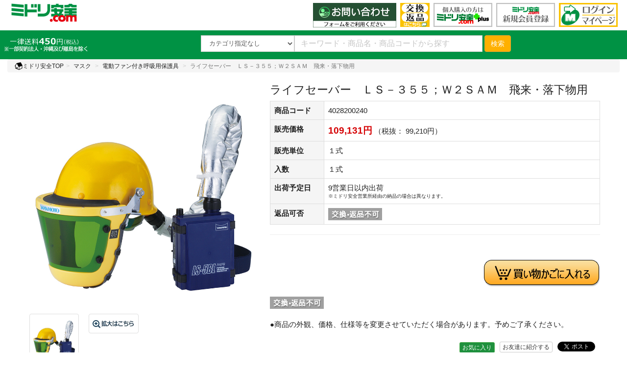

--- FILE ---
content_type: text/html; charset=shift_jis
request_url: https://ec.midori-anzen.com/shop/g/g4028200240/
body_size: 13463
content:
<!DOCTYPE HTML PUBLIC "-//W3C//DTD HTML 4.01 Transitional//EN"
    "http://www.w3.org/TR/html4/loose.dtd">
<html xmlns="http://www.w3.org/1999/xhtml" xml:lang="ja" lang="ja" xmlns:og="http://ogp.me/ns#" xmlns:mixi="http://mixi-platform.com/ns#" xmlns:fb="http://www.facebook.com/2008/fbml">
<head>
<meta http-equiv="Content-Type" content="text/html; charset=Shift_JIS">
<title>ライフセーバー　ＬＳ－３５５；Ｗ２ＳＡＭ　飛来・落下物用 | 【ミドリ安全】公式通販</title>
<meta name="description" content="ミドリ安全.com は、安全靴等約50,000点の安全衛生用品を１つから購入できるネット通販サイトです。ライフセーバー　ＬＳ－３５５；Ｗ２ＳＡＭ　飛来・落下物用をお探しなら国内最大規模の品揃え、ミドリ安全.comをご利用下さい。">
<meta name="keywords" content="ミドリ安全.com,通販,安全衛生用品,安全靴・作業靴,作業服,ヘルメット,１０,１式,２５,２S,－３,３０,３００,３５,３５５,40162920,4028200240,41,５０,５５,５Ｐ,６０,６００,９５,ＡＢ,ＡＣ塩熱飴,消耗品,熱中対策,防災対策,静電気対策,ＨｉＧＲＩＰ,ディアドラ,レインウェア">
<meta property="og:title" content="ライフセーバー　ＬＳ－３５５；Ｗ２ＳＡＭ　飛来・落下物用" />
<meta property="og:type" content="product" />
<meta property="og:url" content="https://ec.midori-anzen.com/shop/g/g4028200240/" />
<meta property="og:site_name" content="ミドリ安全.com公式通販サイト" />
<meta property="fb:app_id" content="165032016846543" />
<meta property="og:image" content="https://ec.midori-anzen.com/img/goods/S/4028200240.jpg" />
<meta name="twitter:card" content="summary" />


<!--div class="sample_tmpl_">共通ヘッドテンプレート (COMMON_HEAD_TEMPLATE.html)</div -->

<script>
  window.dataLayer=window.dataLayer || [];
dataLayer.push({
    'membership_category': 'GUEST-class'
  });
</script>

<!-- Google Tag Manager 190520 GTM -->
<script>(function(w,d,s,l,i){w[l]=w[l]||[];w[l].push({'gtm.start':
new Date().getTime(),event:'gtm.js'});var f=d.getElementsByTagName(s)[0],
j=d.createElement(s),dl=l!='dataLayer'?'&l='+l:'';j.async=true;j.src=
'https://www.googletagmanager.com/gtm.js?id='+i+dl;f.parentNode.insertBefore(j,f);
})(window,document,'script','dataLayer','GTM-W98SBP');</script>

<script>(function(w,d,s,l,i){w[l]=w[l]||[];w[l].push({'gtm.start':
new Date().getTime(),event:'gtm.js'});var f=d.getElementsByTagName(s)[0],
j=d.createElement(s),dl=l!='dataLayer'?'&l='+l:'';j.async=true;j.src=
'https://www.googletagmanager.com/gtm.js?id='+i+dl;f.parentNode.insertBefore(j,f);
})(window,document,'script','dataLayer','GTM-KVFMBN7');</script>

<script>(function(w,d,s,l,i){w[l]=w[l]||[];w[l].push({'gtm.start':
new Date().getTime(),event:'gtm.js'});var f=d.getElementsByTagName(s)[0],
j=d.createElement(s),dl=l!='dataLayer'?'&l='+l:'';j.async=true;j.src=
'https://www.googletagmanager.com/gtm.js?id='+i+dl;f.parentNode.insertBefore(j,f);
})(window,document,'script','dataLayer','GTM-5MRL87G');</script>

<!-- End Google Tag Manager -->

<meta name="referrer" content="no-referrer-when-downgrade">

<meta http-equiv="X-UA-Compatible" content="IE=edge">
<meta name="viewport" content="width=device-width, initial-scale=1">
<meta http-equiv="content-style-type" content="text/css">
<link rel="stylesheet" type="text/css" href="/css/style.css" media="all">
<link rel="stylesheet" type="text/css" href="/css/dropframe.css">
<link rel="stylesheet" type="text/css" href="/css/bootstrap.css" >
<link rel="stylesheet" type="text/css" href="/css/bootstrap-print.css" >
<link rel="stylesheet" type="text/css" media="print" href="/css/print02.css">
<meta http-equiv="content-script-type" content="text/javascript">

<script type="text/javascript" src="/js/filter/jquery.js"></script>

<script language="JavaScript" type="text/javascript" src="/js/suggest.js"></script>
<script language="JavaScript" type="text/javascript" src="/js/common.js"></script>
<script type="text/javascript" src="/js/mid.js"></script>
<link rel="stylesheet" type="text/css" href="/css/style02.css?20201211">

<link rel="stylesheet" type="text/css" href="/css/style02_nok.css">

<link rel="stylesheet" type="text/css" href="/css/style_mcd.css">
<link rel="stylesheet" type="text/css" href="/css/spin.css">

<link rel="shortcut icon" href="/favicon.ico">
<link rel="icon" type="image/png" href="/img/top/android-touch-icon.png" sizes="192x192">
<link rel="apple-touch-icon" href="/img/top/apple-touch-icon.png" sizes="180x180">

<link rel="stylesheet" type="text/css" href="/css/lightbox.min.css" >
<!--
<script language="JavaScript" type="text/javascript" src="/js/lightbox.min.js"></script>
 -->

<meta property="og:count" content="none" />
<link rel="canonical" href="https://ec.midori-anzen.com/shop/g/g4028200240/"/>




</head>
<body class="guests-id payment-2 payment-7 payment-D payment-K payment-M payment-Q payment-R" >

	
		<!--　共通ヘッダー CHOOMON_HEADER.html　-->
<style>
@media (max-width: 320px) {
.navbar-header .navbar-mar img {
  width: 32px;
}
.navbar-toggle_m {
  margin: 2px 2px 0px 2px;
}
.navbar-brand {
  padding: 0 0 0 5px;
}
}
</style>

<!-- Google Tag Manager (noscript) -->
<noscript>
<iframe src="https://www.googletagmanager.com/ns.html?id=GTM-W98SBP"
height="0" width="0" style="display:none;visibility:hidden"></iframe>
</noscript>
<noscript>
<iframe src="https://www.googletagmanager.com/ns.html?id=GTM-KVFMBN7"
height="0" width="0" style="display:none;visibility:hidden"></iframe>
</noscript>
<noscript><iframe src="https://www.googletagmanager.com/ns.html?id=GTM-5MRL87G"
height="0" width="0" style="display:none;visibility:hidden"></iframe></noscript>
<!-- End Google Tag Manager (noscript) -->

<nav class="navbar navbar-default header_background-color">
  <div class="container-fluid">
    <div class="navbar-header">
      <button type="button" class="navbar-toggle collapsed" data-toggle="collapse" data-target="#defaultNavbar1"><span class="sr-only">Toggle navigation</span><span class="icon-bar"></span><span class="icon-bar"></span><span class="icon-bar"></span></button>
      <button type="button" class="navbar-toggle navbar-mar navbar-toggle_m" onclick="location.href='/shop/contents2/regist.aspx'"><img src="https://ec.midori-anzen.com/img/new50.png" width="37" alt="新規登録"></button>
      <button type="button" class="navbar-toggle navbar-mar navbar-toggle_m" onclick="location.href='/shop/customer/menu.aspx'"><img src="https://ec.midori-anzen.com/img/logoin50.png" width="37" alt="ログイン"></button>
      <button type="button" class="navbar-toggle navbar-mar navbar-toggle_m" >
      <a href="https://faq.midori-anzen.com/" target="_new"><img src="https://ec.midori-anzen.com/img/returns50.png" width="37" alt="交換返品"></a>
      </button>
      <a class="navbar-brand" href="/shop/category/category.aspx?plus=0"> <img class="top_logo" src="/img/logo.png" height="50" alt="ミドリ安全.comロゴ"/></a> </div>
    <style>
.touch-hover:hover {
background-color: #009244;
}
.touch-hover a:hover {
color: #ffffff!important;
}
</style>
<script>
$('a, input[type="button"], input[type="submit"], button, .touch-hover')
  .on('touchstart', function(){
    $(this).addClass('hover');
}).on('touchend', function(){
    $(this).removeClass('hover');
});
</script>
    <div class="collapse navbar-collapse" id="defaultNavbar1" ontouchstart="">
      <ul class="nav navbar-nav navbar-right hidden-xs">
        <li class="top_logo_r170"><a href="/shop/contact/contact.aspx/"><img src="/img/freecall_form_240417.png" width="170" alt="フリーコール"></a></li>
<!--        <li class="top_logo_r170"><a href="/shop/contact/contact.aspx/"><img src="/img/freecall_09_16_h.png" width="170" alt="フリーコール"></a></li> -->
<!--        <li class="top_logo_r170"><a href="/shop/contact/contact.aspx/"><img src="/img/freecall_09_17.png" width="170" alt="フリーコール"></a></li> -->
        <li class="top_logo_r60"><a href="https://faq.midori-anzen.com/" target="_new"><img src="https://ec.midori-anzen.com/img/faq.png" width="60" alt="FAQサイト" class="top_logo_r_shrot"></a></li>
        <li class="top_logo_r"><a href="/shop/contents2/plus.aspx"><img src="https://ec.midori-anzen.com/img/plus.png" width="120" alt="ミドリ安全.comプラス"></a></li>
        <li class="top_logo_r"><a href="/shop/contents2/regist.aspx"><img src="https://ec.midori-anzen.com/img/new_login.png" width="120" alt="新規会員登録"></a></li>
        <li class="top_logo_r"><a href="/shop/customer/menu.aspx"><img src="https://ec.midori-anzen.com/img/login_s.png" width="120" alt="ミドリ安全.comログイン"></a></li>
      </ul>
      <ul class="nav navbar-nav navbar-nav_sp">
<!--
<li class="visible-xs touch-hover"><a href="tel:0120310355"><img src="https://ec.midori-anzen.com/img/freecall_h.png" alt="freecall logo" width="150" class="img-responsive"><br>フリーコール　0120-310-355</a></li>
 <hr>
 -->
        <li class="visible-xs touch-hover"><a href="/shop/category/category.aspx?plus=0"><img src="https://ec.midori-anzen.com/img/midori.png" width="90" alt="ミドリ安全.com">　ミドリ安全.com TOP</a></li>
        <li class="visible-xs touch-hover"><a href="/shop/customer/menu.aspx"><img src="https://ec.midori-anzen.com/img/mypage.png" width="90" alt="マイページ">　マイページ</a></li>
        <li class="visible-xs touch-hover"><a href="/shop/contents2/plus.aspx"><img src="https://ec.midori-anzen.com/img/plus.png" width="90" alt="個人購入限定プラス">　個人購入限定　Plus</a></li>
        <hr>
        <li class="visible-xs touch-hover"><a href="/shop/category/category.aspx?plus=0" id="sp_ca">■カテゴリ</a></li>
        <li class="visible-xs touch-hover"><a href="/shop/e/eafw-a00/"><img src="https://ec.midori-anzen.com/img/01_sh.png" width="30" alt="01_sh"> 安全靴・作業靴</a></li>
        <li class="visible-xs touch-hover"><a href="/shop/c/cBB/"><img src="https://ec.midori-anzen.com/img/uniform.png" width="30" alt="作業着・ユニフォーム"> 作業着・ユニフォーム</a></li>
        <li class="visible-xs touch-hover"><a href="/shop/c/cBF/"><img src="https://ec.midori-anzen.com/img/i_rainwear.png" width="30" alt="レインウェア"> レインウェア</a></li>
        <li class="visible-xs touch-hover"><a href="/shop/e/eahe_000/"><img src="https://ec.midori-anzen.com/img/helmet.png" width="30" alt="ヘルメット"> ヘルメット</a></li>
        <li class="visible-xs touch-hover"><a href="/shop/c/cDA/"><img src="https://ec.midori-anzen.com/img/grass.png" width="30" alt="保護めがね"> 保護めがね</a></li>
        <li class="visible-xs touch-hover"><a href="/shop/c/cEA/"><img src="https://ec.midori-anzen.com/img/protective.png" width="30" alt="保護面"> 保護面</a></li>
        <li class="visible-xs touch-hover"><a href="/shop/c/cFA/"><img src="https://ec.midori-anzen.com/img/earplug.png" width="30" alt="耳栓・イヤーマフ"> 耳栓・イヤーマフ</a></li>
        <li class="visible-xs touch-hover"><a href="/shop/c/cGA/"><img src="https://ec.midori-anzen.com/img/mask.png" width="30" alt="マスク"> マスク</a></li>
        <li class="visible-xs touch-hover"><a href="/shop/c/cHA/"><img src="https://ec.midori-anzen.com/img/gloves.png" width="30" alt=" 作業手袋"> 作業手袋</a></li>
        <li class="visible-xs touch-hover"><a href="/shop/c/cIA/"><img src="https://ec.midori-anzen.com/img/i_harness.png" width="30" alt="墜落制止用器具/安全帯"> 墜落制止用器具/安全帯</a></li>
        <li class="visible-xs touch-hover"><a href="/shop/c/cJA/"><img src="https://ec.midori-anzen.com/img/i_bougofuku.png" width="30" alt="身体保護用品"> 身体保護用品</a></li>
        <li class="visible-xs touch-hover"><a href="/shop/c/cKA/"><img src="https://ec.midori-anzen.com/img/i_sokuteiki.png" width="30" alt="環境測定器"> 環境測定器</a></li>
        <li class="visible-xs touch-hover"><a href="/shop/c/cLA/"><img src="https://ec.midori-anzen.com/img/i_sign01.png" width="30" alt="標識（日本緑十字社）"> 標識（日本緑十字社）</a></li>
        <li class="visible-xs touch-hover"><a href="/shop/c/cLC/"><img src="https://ec.midori-anzen.com/img/i_sign02_02.png" width="30" alt="標識（ユニットの安全標識）"> 標識（ユニットの安全標識）</a></li>
        <li class="visible-xs touch-hover"><a href="/shop/c/cLE/"><img src="https://ec.midori-anzen.com/img/i_sign03_02.png" width="30" alt="標識（ユニットの建築標識）"> 標識（ユニットの建築標識）</a></li>
        <li class="visible-xs touch-hover"><a href="/shop/c/cLG/"><img src="https://ec.midori-anzen.com/img/i_sign04.png" width="30" alt="標識関連商品"> 標識関連商品</a></li>
        <li class="visible-xs touch-hover"><a href="/shop/c/cMA/"><img src="https://ec.midori-anzen.com/img/i_daisha.png" width="30" alt="設備用品・作業補助用品"> 設備用品・作業補助用品</a></li>
        <li class="visible-xs touch-hover"><a href="/shop/c/cNA/"><img src="https://ec.midori-anzen.com/img/i_corn.png" width="30" alt="工事作業用品"> 工事作業用品</a></li>
        <li class="visible-xs touch-hover"><a href="/shop/c/cOA/"><img src="https://ec.midori-anzen.com/img/i_tobacco.png" width="30" alt="分煙対策機器"> 分煙対策機器</a></li>
        <li class="visible-xs touch-hover"><a href="/shop/c/cPA/"><img src="https://ec.midori-anzen.com/img/i_wash_hand.png" width="30" alt="衛生用品"> 衛生用品</a></li>
        <li class="visible-xs touch-hover"><a href="/shop/c/cQA/"><img src="https://ec.midori-anzen.com/img/i_key.png" width="30" alt="保安・保守用品"> 保安・保守用品</a></li>
        <li class="visible-xs touch-hover"><a href="/shop/c/cRA/"><img src="https://ec.midori-anzen.com/img/i_seiden.png" width="30" alt="電気保守用品"> 電気保守用品</a></li>
        <li class="visible-xs touch-hover"><a href="/shop/c/cSA/"><img src="https://ec.midori-anzen.com/img/i_fukin.png" width="30" alt="ワイパー"> ワイパー</a></li>
        <li class="visible-xs touch-hover"><a href="/shop/c/cTA/"><img src="https://ec.midori-anzen.com/img/i_mask.png" width="30" alt="クリーンルーム対策用品"> クリーンルーム対策用品</a></li>
        <li class="visible-xs touch-hover"><a href="/shop/contents1/bousai.aspx"><img src="https://ec.midori-anzen.com/img/i_bousai_bag.png" width="30" alt="防災グッズ"> 防災グッズ</a></li>
        <li class="visible-xs touch-hover"><a href="/shop/c/cVB/"><img src="https://ec.midori-anzen.com/img/i_plus.png" width="30" alt="救急医療品"> 救急医療品</a></li>
        <li class="visible-xs touch-hover"><a href="/shop/c/cWA/"><img src="https://ec.midori-anzen.com/img/i_heart.png" width="30" alt="健康管理器具"> 健康管理器具</a></li>
        <li class="visible-xs touch-hover"><a href="/shop/c/cXA/"><img src="https://ec.midori-anzen.com/img/i_bee.png" width="30" alt="季節商品"> 季節商品</a></li>
        <hr>
      </ul>
    </div>
  </div>
</nav>
<!--　共通ヘッダー CHOOMON_HEADER.html　end-->
	



<div class="container-fluid search_back">
	<div class="header_cart_box">
	
	</div>
	<div class="header_free">
		
			
				<p>
					<img src="/img/free_shipping_230721.png" width="182" alt="送料">
				</p>
			
		
	</div>
	<div class="search_top hidden-xs">
	<form class="navbar-form navbar-left" role="search" action="/shop/goods/search.aspx" name="commonfrmSearch">
		<div class="form-group">
			<div class="input-group navbar_top">
				<div class="input-group-addon navbar_select">
					<select name="tree" class="form-control form-control-search" style="width: 100%" onChange="submit(this.form)">
						<option class="form-control-search" value="" >カテゴリ指定なし</option><option class="form-control-search" value="AA" >安全靴・作業靴</option><option class="form-control-search" value="BB" >作業服・ユニフォーム</option><option class="form-control-search" value="BF" >レインウェア</option><option class="form-control-search" value="CA" >ヘルメット</option><option class="form-control-search" value="DA" >保護メガネ</option><option class="form-control-search" value="EA" >保護面</option><option class="form-control-search" value="FA" >耳栓・イヤーマフ</option><option class="form-control-search" value="GA" >マスク</option><option class="form-control-search" value="HA" >作業用手袋</option><option class="form-control-search" value="IA" >墜落制止用器具／安全帯</option><option class="form-control-search" value="JA" >身体保護用品</option><option class="form-control-search" value="KA" >環境測定器</option><option class="form-control-search" value="LA" >標識（日本緑十字社）</option><option class="form-control-search" value="LC" >標識（ﾕﾆｯﾄの安全標識）</option><option class="form-control-search" value="LE" >標識（ﾕﾆｯﾄの建設標識）</option><option class="form-control-search" value="LG" >標識関連商品</option><option class="form-control-search" value="MA" >設備用品・作業補助用品</option><option class="form-control-search" value="NA" >工事作業用品</option><option class="form-control-search" value="OA" >分煙対策機器</option><option class="form-control-search" value="PA" >衛生用品</option><option class="form-control-search" value="QA" >保安・保守用品</option><option class="form-control-search" value="RA" >電気保守用品</option><option class="form-control-search" value="SA" >ワイパー</option><option class="form-control-search" value="TA" >クリーンルーム対策用品</option><option class="form-control-search" value="VA" >防災グッズ</option><option class="form-control-search" value="VB" >救急医療品</option><option class="form-control-search" value="WA" >健康管理器具</option><option class="form-control-search" value="XA" >季節商品</option><option class="form-control-search" value="XC" >ウィルス対策用品</option>
					</select>
				</div>
				
					<div class="srchAssist">
						<input type="text" id="header_keyword_pc" name="keyword" style="width:100%" value="" class="form-control" placeholder="キーワード・商品名・商品コードから探す" autocomplete="off">
					</div>
				
			</div>
		</div>
		<button type="submit" class="btn btn-warning">検索</button>
		<input type="hidden" name="search" value="x">
	</form>
</div>

</div>
<div class="search_top serch_top_sp visible-xs">
	<form class="navbar-form navbar-left" role="search" action="/shop/goods/search.aspx" name="commonfrmSearch">
		<div class="form-group form-group_sp">
			
				<div class="srchAssist">
					<input type="text" style="width:100%" id="header_keyword_sb" name="keyword" value="" class="form-control" placeholder="キーワード・商品名・商品コードから探す" autocomplete="off">
				</div>
			
			
		</div>
		<button type="submit" class="btn btn-warning">検索</button>
		<input type="hidden" name="search" value="x">
	</form>
</div>




<!-- Rendering BodyContents Start -->
<span class="sample_tmpl_">カテゴリヘッダー (CATEGORY_TITLE.html)</span>


<div class="container-fluid breadcrumb_scroll">

<ol class="breadcrumb"><li><a href="https://ec.midori-anzen.com/shop/Default.aspx"><img src="/img/sys/home.png" alt="ホームに戻る" width="16">ミドリ安全TOP</a></li><li ><a href="/shop/c/cGA/">マスク</a></li>
<li ><a href="/shop/c/cGAEA/">電動ファン付き呼吸用保護具</a></li>
<li class="active">ライフセーバー　ＬＳ－３５５；Ｗ２ＳＡＭ　飛来・落下物用</li>
</ol>


</div>

<!--
<a href="javascript:history.go(-1);" align="right">前画面へ戻る</a></font>
-->

<div class="container goods_detail">
	
	<div class="row">
		<div class="text-justify col-sm-5">
			
			
			<div class="goods_img_top">

				<div class="goodsname02">
					
					
					
					
					
					
					ライフセーバー　ＬＳ－３５５；Ｗ２ＳＡＭ　飛来・落下物用
				</div>
				<img src="https://d35n75zpqqqtvn.cloudfront.net/img/goods/L/4028200240.jpg" alt="ライフセーバー　ＬＳ－３５５；Ｗ２ＳＡＭ　飛来・落下物用" width="900" height="900" class="img-responsive mainImage"><br>
			</div>
			<div class="row">
			<div class="col-xs-3 col-md-3"><a href="https://d35n75zpqqqtvn.cloudfront.net/img/goods/L/4028200240.jpg" target="_blank" class="thumbnail" data-lightbox="group01"><img src="https://d35n75zpqqqtvn.cloudfront.net/img/goods/L/4028200240.jpg" alt="ライフセーバー　ＬＳ－３５５；Ｗ２ＳＡＭ　飛来・落下物用" class="img-responsive thumb"></a></div>
			









<div class="col-xs-3 col-md-3"><a href="https://midorianzen.scene7.com/s7viewers/html5/BasicZoomViewer.html?closeButton=1&amp;serverUrl=https://midorianzen.scene7.com/is/image/&amp;config=Scene7SharedAssets/Universal%5FHTML5%5FZoom%5Fdark&amp;contenturl=https://midorianzen.scene7.com/skins/&amp;asset=midorianzen/4028200240" class="thumbnail" target="_blank"><img src="/img/sys/img_banner3.jpg" alt="ライフセーバー　ＬＳ－３５５；Ｗ２ＳＡＭ　飛来・落下物用" name="CImage" id="CImage" class="img-responsive"></a></div>


























			</div>

			<div class="goods_img_top_text">
				<p>※画像をクリックすると拡大します。</p>

				
			</div>
		</div>
		<div class="col-sm-7 text-justify">
		<form method="POST" action="https://ec.midori-anzen.com/shop/cart/cart.aspx" name="frmCart">
			<h1 class="goodsname01">
			
			
			
			
			
			
			ライフセーバー　ＬＳ－３５５；Ｗ２ＳＡＭ　飛来・落下物用</h1>
			 <table class="table table-bordered">
				<tbody>

				
				<tr>
					
						<th style="width:110px;">商品コード</th>
					
					<td>4028200240</td>
				</tr>
				
				
				<!--
				<tr>
					<td bgcolor="#CCCCCC" class="f12g">品目コード</td>
					<td class="f12g">40162920</td>
				</tr>
				-->
				
				<tr>
					<tr>
						<th>販売価格</th>
						<td>
							
							
							
								
									<span class="goodsprice"> 109,131円</span><br class="br-sp">
									<span>（税抜： 99,210円）<br></span>
								
							
							
						</td>
					</tr>
					
					<tr>
						<th>販売単位</th>
						<td>１式</td>
					</tr>
					
					
					<tr>
						<th>入数</th>
						<td>１式</td>
					</tr>
					
					
					
					
					
					
					
					<tr>
						<th>出荷予定日</th>
						<td>9営業日以内出荷
                 		<br><font size=1>※ミドリ安全営業所経由の納品の場合は異なります。</font>
						</td>
					</tr>
					
					<tr>
						<th>返品可否</th>
						<td><a href="https://ec.midori-anzen.com/shop/contents2/henpin.aspx"><img src="/img/event/3/order/HENFK.gif" alt="返品不可"></a></td>
					</tr>
					
					
					
				</tbody>
			</table> 
			<hr>

			<span class="valiationlist_"><input name="goods" type="hidden" value="4028200240"></span>
			

			<div class="goods_sizechart table-responsive">
				<table class="table table-bordered hidden-xs">
					<input name="parent_goods" type="hidden" value="4028200240">
					
				</table>
			</div>

			
			
			<div class="goods-cart text-right">
				
				
				<input type="image" src="/img/sys/button/cart01.png" alt="買い物かごに入れる"  onmouseover="this.src='/img/sys/button/cart02.png'" onmouseout="this.src='/img/sys/button/cart01.png'"  onclick="javascript:return fncCheckQty(this);" >
				
				
				
				
			</div>
			
		</form>

		
		
		
		<br>

		
		<img src="https://d35n75zpqqqtvn.cloudfront.net/img/icon/HENFK.png" alt="返品不可">
		
		
		
		

		<div class="goods_sns">
			<div class="goods_topbtsns_">
				<ul>
					
						<br>
<p>●商品の外観、価格、仕様等を変更させていただく場合があります。予めご了承ください。</p>

<li>
<a href="https://twitter.com/share" class="twitter-share-button" data-text="ミドリ安全.com" data-count="none">Tweet</a>
<script>!function(d,s,id){var js,fjs=d.getElementsByTagName(s)[0],p=/^http:/.test(d.location)?'http':'https';if(!d.getElementById(id)){js=d.createElement(s);js.id=id;js.src=p+'://platform.twitter.com/widgets.js';fjs.parentNode.insertBefore(js,fjs);}}(document, 'script', 'twitter-wjs');</script>
</li>

					
					
						<li><button type="button" class="btn btn-default btn-xs" style="float:right;" onclick="location.href='/shop/intro/intro.aspx?goods=4028200240'">お友達に紹介する</button></li>
						<li><button type="button" class="btn btn-success btn-xs" onclick="location.href='/shop/customer/bookmark.aspx?goods=4028200240'">お気に入り</button></li>
					
				</ul>
			</div>
		</div>
		<div class="clearfix"></div>

		
			</div>
		</div>
	</div>
</div>


<div class="container goods_detail">

	<hr>
	<div class="row">
		<div class="text-justify col-xs-12 goods-extendeditem"> 
			<table class="table table-bordered">
				<tbody>
	
	<tr>
<th>素材・材質</th>
<td>面体枠：カイダック<br>レンズ：紫外線・赤外線吸収シート（JIS規格同等品遮光度1.7）<br>フェイスシール：シリコン</td>
</tr>
<tr>
<th>重量・容量</th>
<td>約1.7ｋｇ（フィルター、電池含む）</td>
</tr>
<tr>
<th>規格</th>
<td>国家検定合格 第TP41号・区分PL1<br>指定防護係数11</td>
</tr>
<tr>
<th>特徴</th>
<td>●飛来、落下物用<br>●主な用途：ガス溶接作業、電気溶接作業など（溶接面併用）<br>●遮光レンズのためガス溶接作業に最適です。<br>●ダクトホースをスパッタから保護するアルミカバー付き。<br>●風量を147L～173L/minの範囲で無段階に調整可能です。</td>
</tr>
<tr>
<th>注意点</th>
<td><font color="red">※溶接作業では必ず溶接面を併用してください。<br>※本製品は業務用ですので、労働安全衛生及び呼吸用保護具の十分な知識を有する方が使用するか、または十分な知識を有する方の指導の下で使用してください。<br>※ご使用になる前に、取扱説明書をよくお読みになり、正しくお使いください。</font><br><font color=red>※こちらの商品はご注文頂いた時点より<u><b>『キャンセル不可』</b></u>となりますのでご注意ください。</font></td>
</tr>

	
	
	
	
				</tbody>
			</table> 
		</div>
	</div>
	<hr>
	
	
	
	<div class="row_contents goods_contents">
		
		
	
		<div class=table-responsive><table border=1 cellspacing=1 align=center bgcolor=#c0c0c0 width=60%>
<tr align=center bgcolor=#ffffe0 height=30><td width=20% bgcolor=#ebf1de>PAPRの種類</td><td width=20%>隔離式ルーズフィット形</td></tr>
<tr align=center bgcolor=#ffffe0 height=30><td bgcolor=#ebf1de>面体などの種類</td><td>フェイスシールド</td></tr>
<tr align=center bgcolor=#ffffe0 height=30><td bgcolor=#ebf1de>電動ファンの性能</td><td>大風量形</td></tr>
<tr align=center bgcolor=#ffffe0 height=30><td bgcolor=#ebf1de>ろ過材の性能</td><td>PL1（DOP：捕集効率 95.0％以上）</td></tr>
<tr align=center bgcolor=#ffffe0 height=30><td bgcolor=#ebf1de>漏れ率に係る性能</td><td>B級（5.0％以下）</td></tr>
<tr align=center bgcolor=#ffffe0 height=30><td bgcolor=#ebf1de>公称稼働時間</td><td>8.5時間</td></tr>
<tr align=center bgcolor=#ffffe0 height=30><td bgcolor=#ebf1de>重量（フィルター・電池含む）</td><td>1.7kg</td></tr>
<tr align=center bgcolor=#ffffe0 height=30><td bgcolor=#ebf1de>電池</td><td>専用リチウムイオン二次電池</td></tr>
<tr align=center bgcolor=#ffffe0 height=30><td bgcolor=#ebf1de>充電可能回数 / 充電時間の目安</td><td>約300回 / 約2.5時間</td></tr>
<tr align=center bgcolor=#ffffe0 height=30><td bgcolor=#ebf1de>電動ファンの耐久時間の目安</td><td>約10,000時間</td></tr>
</table><TABLE BORDER=0 CELLSPACING=0 WIDTH=80%><TR><TD ALIGN=RIGHT>※公称稼働時間と重量は測定値（平均）です。</TD></TR></TABLE></div><br><br>
		
	</div>
	<hr>
	
	
	<!--[if IE 9]>
	<style type="text/css">
		.event-goods {
		height: 360px;   /* IE9以下 */
		}
	</style>
<![endif]-->

	
		<div class="event-contents row-eq-height">
	
	<div class="col-xs-12 top_title"><strong>関連商品</strong></div>
	
	<div class="event_select clearfix">	
	
	
	
</div>
<div class="event-contents row-eq-height">
<div class="col-sm-4 col-md-2 col-xs-6 event-goods">
	<div class="iconcard event-price-img">
	
		
		<a href="/shop/g/g4028203050/" title="ＬＳ用　メカニカルフィルター　ＮＭＦ－５００Ｋ　交換用">
			<span><img src="https://d35n75zpqqqtvn.cloudfront.net/img/goods/S/4028203050.jpg" width="300" alt="ＬＳ用　メカニカルフィルター　ＮＭＦ－５００Ｋ　交換用" class="img-responsive res_center"></span>
		
	
			<h2 class="event-productname">
				<div class="event-code"><span>4028203050</span></div>
				
				
				
				
				
				
				ＬＳ用　メカニカルフィルター　ＮＭＦ－５００Ｋ　交換用
			</h2>
			
			
			
			
				
					<div class="event-price">販売価格：<span> 2,343円</span></div>
					<div class="event-price-base">本体価格: 2,130円</div>
				
			
			
			<div class="event-goods_banner">
			
				
				
				
				
			
			
			</div>
		</a>
	</div>
</div><div class="col-sm-4 col-md-2 col-xs-6 event-goods">
	<div class="iconcard event-price-img">
	
		
		<a href="/shop/g/g4028203500/" title="ＬＳ用　しゃ光レンズ　１．７&#176;ＫＬ－１１">
			<span><img src="https://d35n75zpqqqtvn.cloudfront.net/img/goods/S/4028203500.jpg" width="300" alt="ＬＳ用　しゃ光レンズ　１．７&#176;ＫＬ－１１" class="img-responsive res_center"></span>
		
	
			<h2 class="event-productname">
				<div class="event-code"><span>4028203500</span></div>
				
				
				
				
				
				
				ＬＳ用　しゃ光レンズ　１．７&#176;ＫＬ－１１
			</h2>
			
			
			
			
				
					<div class="event-price">販売価格：<span> 2,783円</span></div>
					<div class="event-price-base">本体価格: 2,530円</div>
				
			
			
			<div class="event-goods_banner">
			
				
				
				
				
			
			
			</div>
		</a>
	</div>
</div><div class="col-sm-4 col-md-2 col-xs-6 event-goods">
	<div class="iconcard event-price-img">
	
		
		<a href="/shop/g/g4028203070/" title="ＬＳ用　交換用　フェイスシール　ＫＬ－３　メンタイゴムベラシリコングレー">
			<span><img src="https://d35n75zpqqqtvn.cloudfront.net/img/goods/S/4028203070.jpg" width="300" alt="ＬＳ用　交換用　フェイスシール　ＫＬ－３　メンタイゴムベラシリコングレー" class="img-responsive res_center"></span>
		
	
			<h2 class="event-productname">
				<div class="event-code"><span>4028203070</span></div>
				
				
				
				
				
				
				ＬＳ用　交換用　フェイスシール　ＫＬ－３　メンタイゴムベラシリコングレー
			</h2>
			
			
			
			
				
					<div class="event-price">販売価格：<span> 2,728円</span></div>
					<div class="event-price-base">本体価格: 2,480円</div>
				
			
			
			<div class="event-goods_banner">
			
				
				
				
				
			
			
			</div>
		</a>
	</div>
</div><div class="col-sm-4 col-md-2 col-xs-6 event-goods">
	<div class="iconcard event-price-img">
	
		
		<a href="/shop/g/g4028203100/" title="ＬＳ用　スパッタ防止フィルター　ＳＰＦ－２００　交換用">
			<span><img src="https://d35n75zpqqqtvn.cloudfront.net/img/goods/S/4028203100.jpg" width="300" alt="ＬＳ用　スパッタ防止フィルター　ＳＰＦ－２００　交換用" class="img-responsive res_center"></span>
		
	
			<h2 class="event-productname">
				<div class="event-code"><span>4028203100</span></div>
				
				
				
				
				
				
				ＬＳ用　スパッタ防止フィルター　ＳＰＦ－２００　交換用
			</h2>
			
			
			
			
				
					<div class="event-price">販売価格：<span> 6,314円</span></div>
					<div class="event-price-base">本体価格: 5,740円</div>
				
			
			
			<div class="event-goods_banner">
			
				
				
				
				
			
			
			</div>
		</a>
	</div>
</div>

</div>


	
</div>

	
	
	
	
	<div id="category-popular-goods">
		<h2 class="category_title">よく見られている商品</h2>
		<div class="event-contents row-eq-height_goods">
			<div class="col-sm-4 col-md-2 col-xs-6 event-goods">
	<div class="iconcard event-price-img">
	
		
		<a href="/shop/g/g4025388998/" title="電動ファン付き呼吸用保護具　コードレス　ＢＬ－３２１Ｈ－０２　電池・充電器付">
			<span><img src="https://d35n75zpqqqtvn.cloudfront.net/img/goods/S/4025388998.jpg" width="300" alt="電動ファン付き呼吸用保護具　コードレス　ＢＬ－３２１Ｈ－０２　電池・充電器付" class="img-responsive res_center"></span>
		
	
			<h2 class="event-productname">
				<div class="event-code"><span>4025388998</span></div>
				
				
				
				
				
				
				電動ファン付き呼吸用保護具　コードレス　ＢＬ－３２１Ｈ－０２　電池・充電器付
			</h2>
			
			

			
			<div class="event-price">販売価格：<span> 57,112円</span></div>
			<div class="event-price-base">本体価格: 51,920円</div>
			
			
			<div class="event-goods_banner">
			
				
				
				
				
			
			
			</div>
		</a>
	</div>
</div>
<div class="col-sm-4 col-md-2 col-xs-6 event-goods">
	<div class="iconcard event-price-img">
	
		
		<a href="/shop/g/g4025390496/" title="電動ファン付き呼吸用保護具　コードレス　ＢＬ－７１１Ｈ－０３　電池・充電器付">
			<span><img src="https://d35n75zpqqqtvn.cloudfront.net/img/goods/S/4025390496.jpg" width="300" alt="電動ファン付き呼吸用保護具　コードレス　ＢＬ－７１１Ｈ－０３　電池・充電器付" class="img-responsive res_center"></span>
		
	
			<h2 class="event-productname">
				<div class="event-code"><span>4025390496</span></div>
				
				
				
				
				
				
				電動ファン付き呼吸用保護具　コードレス　ＢＬ－７１１Ｈ－０３　電池・充電器付
			</h2>
			
			

			
			<div class="event-price">販売価格：<span> 111,100円</span></div>
			<div class="event-price-base">本体価格: 101,000円</div>
			
			
			<div class="event-goods_banner">
			
				
				
				
				
			
			
			</div>
		</a>
	</div>
</div>
<div class="col-sm-4 col-md-2 col-xs-6 event-goods">
	<div class="iconcard event-price-img">
	
		
		<a href="/shop/g/g4028052870/" title="プローブキット　１００セット">
			<span><img src="https://d35n75zpqqqtvn.cloudfront.net/img/goods/S/4028052870.jpg" width="300" alt="プローブキット　１００セット" class="img-responsive res_center"></span>
		
	
			<h2 class="event-productname">
				<div class="event-code"><span>4028052870</span></div>
				
				
				
				
				
				
				プローブキット　１００セット
			</h2>
			
			

			
			<div class="event-price">販売価格：<span> 5,500円</span></div>
			<div class="event-price-base">本体価格: 5,000円</div>
			
			
			<div class="event-goods_banner">
			
				
				
				
				
			
			
			</div>
		</a>
	</div>
</div>
<div class="col-sm-4 col-md-2 col-xs-6 event-goods">
	<div class="iconcard event-price-img">
	
		
		<a href="/shop/g/g4025389013/" title="アルファリングフィルタ　ＢＲＤ－８２型">
			<span><img src="https://d35n75zpqqqtvn.cloudfront.net/img/goods/S/4025389013.jpg" width="300" alt="アルファリングフィルタ　ＢＲＤ－８２型" class="img-responsive res_center"></span>
		
	
			<h2 class="event-productname">
				<div class="event-code"><span>4025389013</span></div>
				
				
				
				
				
				
				アルファリングフィルタ　ＢＲＤ－８２型
			</h2>
			
			

			
			<div class="event-price">販売価格：<span> 1,760円</span></div>
			<div class="event-price-base">本体価格: 1,600円</div>
			
			
			<div class="event-goods_banner">
			
				
				
				
				
			
			
			</div>
		</a>
	</div>
</div>
<div class="col-sm-4 col-md-2 col-xs-6 event-goods">
	<div class="iconcard event-price-img">
	
		
		<a href="/shop/g/g4025390895/" title="電動ファン付き呼吸用保護具　コードレス　ＢＬ－３５１Ｕ－０４　電池・充電器付">
			<span><img src="https://d35n75zpqqqtvn.cloudfront.net/img/goods/S/4025390895.jpg" width="300" alt="電動ファン付き呼吸用保護具　コードレス　ＢＬ－３５１Ｕ－０４　電池・充電器付" class="img-responsive res_center"></span>
		
	
			<h2 class="event-productname">
				<div class="event-code"><span>4025390895</span></div>
				
				
				
				
				
				
				電動ファン付き呼吸用保護具　コードレス　ＢＬ－３５１Ｕ－０４　電池・充電器付
			</h2>
			
			

			
			<div class="event-price">販売価格：<span> 66,946円</span></div>
			<div class="event-price-base">本体価格: 60,860円</div>
			
			
			<div class="event-goods_banner">
			
				
				
				
				
			
			
			</div>
		</a>
	</div>
</div>
<div class="col-sm-4 col-md-2 col-xs-6 event-goods">
	<div class="iconcard event-price-img">
	
		
		<a href="/shop/g/g4025388866/" title="アルファリングフィルター　ＢＬＡ－６２型　交換用">
			<span><img src="https://d35n75zpqqqtvn.cloudfront.net/img/goods/S/4025388866.jpg" width="300" alt="アルファリングフィルター　ＢＬＡ－６２型　交換用" class="img-responsive res_center"></span>
		
	
			<h2 class="event-productname">
				<div class="event-code"><span>4025388866</span></div>
				
				
				
				
				
				
				アルファリングフィルター　ＢＬＡ－６２型　交換用
			</h2>
			
			

			
			<div class="event-price">販売価格：<span> 649円</span></div>
			<div class="event-price-base">本体価格: 590円</div>
			
			
			<div class="event-goods_banner">
			
				
				
				
				
			
			
			</div>
		</a>
	</div>
</div>


		</div>
	</div>
	
	<div class="categorylist-all">
	<h2 class="category_title">「ミドリ安全ドットコム」は、5万点の品揃え！たくさんの商品の中からお選びいただけます！</h2>
	<div class="cate_list col-xs-12">
		<div class="cate_01">
<h3>カテゴリ一覧</h3>
<ul>
<li><a href="/shop/e/eafw-a00/">安全靴・作業靴</a></li>
<li><a href="/shop/c/cBB/">作業服・作業着</a></li>
<li><a href="/shop/c/cJAAA/">レインウェア</a></li>
<li><a href="/shop/c/cCA/">ヘルメット</a></li>
<li><a href="/shop/c/cDA/">保護メガネ</a></li>
<li><a href="/shop/c/cEA/">保護面</a></li>
<li><a href="/shop/c/cFA/">耳栓・イヤーマフ</a></li>
<li><a href="/shop/c/cGA/">マスク</a></li>
<li><a href="/shop/c/cHA/">作業用手袋</a></li>
<li><a href="/shop/c/cIA/">墜落制止用器具／安全帯</a></li>
<li><a href="/shop/c/cJA/">身体保護用品</a></li>
<li><a href="/shop/c/cKA/">環境測定器</a></li>
<li><a href="/shop/c/cLA/">標識（日本緑十字）</a></li>
<li><a href="/shop/c/cLC/">標識（ユニットの安全標識）</a></li>
<li><a href="/shop/c/cLE/">標識（ユニットの建設標識）</a></li>
<li><a href="/shop/c/cLG/">標識関連商品</a></li>
<li><a href="/shop/c/cMA/">設備用品・作業補助用品</a></li>
<li><a href="/shop/c/cNA/">工事作業用品</a></li>
<li><a href="/shop/c/cOA/">分煙対策機器</a></li>
<li><a href="/shop/c/cPA/">衛生用品</a></li>
<li><a href="/shop/c/cQA/">保安・保守用品</a></li>
<li><a href="/shop/c/cRA/">電気保守用品</a></li>
<li><a href="/shop/c/cSA/">ワイパー</a></li>
<li><a href="/shop/c/cTA/">クリーンルーム対策用品</a></li>
<li><a href="/shop/e/ef_bousai/">防災グッズ（防災セット）</a></li>
<li><a href="/shop/c/cVB/">救急医療品</a></li>
<li><a href="/shop/c/cWA/">健康管理器具</a></li>
<li><a href="/shop/c/cXA/">季節商品</a></li>
<li><a href="/shop/e/ef_virus/">ウイルス対策用品</a></li>
</ul>
</div>

<h3>商品カテゴリ一覧</h3>
		<div class="cate_02 row-eq-height_cate">
			<div class="col-sm-4 col-xs-6 cate_02_bc">
	<ul class="cate_height">
		<li class="cate_plus_02"><a href="/shop/c/cGAAA/" class="cate_icon_second">フィルター取替式防じんマスク</a></li>
	</ul>
</div><div class="col-sm-4 col-xs-6 cate_02_bc">
	<ul class="cate_height">
		<li class="cate_plus_02"><a href="/shop/c/cGABA/" class="cate_icon_second">使い捨て式防じんマスク</a></li>
	</ul>
</div><div class="col-sm-4 col-xs-6 cate_02_bc">
	<ul class="cate_height">
		<li class="cate_plus_02"><a href="/shop/c/cGACA/" class="cate_icon_second">簡易衛生マスク</a></li>
	</ul>
</div><div class="col-sm-4 col-xs-6 cate_02_bc">
	<ul class="cate_height">
		<li class="cate_plus_02"><a href="/shop/c/cGADA/" class="cate_icon_second">防じん頭巾（マスク併用型）</a></li>
	</ul>
</div><div class="col-sm-4 col-xs-6 cate_02_bc">
	<ul class="cate_height">
		<li class="cate_plus_02"><a href="/shop/c/cGAEA/" class="cate_icon_second">電動ファン付き呼吸用保護具</a></li>
	</ul>
</div><div class="col-sm-4 col-xs-6 cate_02_bc">
	<ul class="cate_height">
		<li class="cate_plus_02"><a href="/shop/c/cGAFA/" class="cate_icon_second">マスク保管庫</a></li>
	</ul>
</div><div class="col-sm-4 col-xs-6 cate_02_bc">
	<ul class="cate_height">
		<li class="cate_plus_02"><a href="/shop/c/cGAGA/" class="cate_icon_second">防毒マスク</a></li>
	</ul>
</div><div class="col-sm-4 col-xs-6 cate_02_bc">
	<ul class="cate_height">
		<li class="cate_plus_02"><a href="/shop/c/cGAHA/" class="cate_icon_second">肺力吸引式送気マスク</a></li>
	</ul>
</div><div class="col-sm-4 col-xs-6 cate_02_bc">
	<ul class="cate_height">
		<li class="cate_plus_02"><a href="/shop/c/cGAIA/" class="cate_icon_second">電動送風型ホースマスク</a></li>
	</ul>
</div><div class="col-sm-4 col-xs-6 cate_02_bc">
	<ul class="cate_height">
		<li class="cate_plus_02"><a href="/shop/c/cGAJA/" class="cate_icon_second">エアラインマスク</a></li>
	</ul>
</div><div class="col-sm-4 col-xs-6 cate_02_bc">
	<ul class="cate_height">
		<li class="cate_plus_02"><a href="/shop/c/cGAKA/" class="cate_icon_second">空気呼吸器</a></li>
	</ul>
</div><div class="col-sm-4 col-xs-6 cate_02_bc">
	<ul class="cate_height">
		<li class="cate_plus_02"><a href="/shop/c/cGALA/" class="cate_icon_second">避難用マスク</a></li>
	</ul>
</div><div class="col-sm-4 col-xs-6 cate_02_bc">
	<ul class="cate_height">
		<li class="cate_plus_02"><a href="/shop/c/cGAMA/" class="cate_icon_second">マスクフィットテスター関連商品</a></li>
	</ul>
</div>
		</div>
	</div>
</div>
<div class="clearfix"></div>
	
	
		<div class="clearfix"></div>
<div id="category-qa">
    <h2 class="category_title">よくいただくご質問 FAQ</h2>
  <dl>
    <dt class="category-qa-q">マスクとは？</dt>
    <dd class="category-qa-a">マスクは、鼻や口部分を衛生または防護目的で覆い粒子物質を体内に入らないようにさせる呼吸用保護具です。ミドリ安全はサージカルマスクや有害ガス・粉じんミスト発生・酸欠環境などの作業現場に適した防じんマスク・防毒マスク・送気マスク・空気呼吸器、簡易衛生マスク、電動ファン付呼吸用保護具など多種マスク類を用意しております。</dd>
    <dt class="category-qa-q">防じんマスクとは？</dt>
    <dd class="category-qa-a">防じんマスク（防塵マスク）とは、粉じんやミストが発生する溶接作業や研磨作業や解体作業などの現場で粉じん等を吸い込まないようにする呼吸用保護具です。</dd>
    <dt class="category-qa-q">作業に適したマスク（呼吸用保護具）の選び方</dt>
    <dd class="category-qa-a">マスクを選ぶ際は、作業環境からその作業に適したマスクをお選びください。粉塵やミストが発生している職場は「防じんマスク」または「電動ファン付き呼吸用保護具」。有毒ガスが発生している職場は「防毒マスク」。酸欠環境もしくは酸欠の恐れがある職場は「送気マスク」「空気呼吸器」があります。また密着性や作業に合わせた形状や重さなど作業環境に合わせる必要があります。</dd>
  </dl>
</div>
		
		
	

	<div class="col-xs-12">
		<button type="button" id="pageTop" class="btn btn-primary center-block" onclick="location.href='#top'">ページトップに戻る</button>
			<div class="button_padding text-right">
			
				
					
					<img src="/img/sys/free_shipping_red_230721.png" width="200" alt="送料">
					
				
			
				<span class="sample_tmpl_">商品詳細画面・下部 (GOODS_FOOTER.html)</span>
<a href="javascript:history.go(-1);">
<img src="/img/sys/button/back.gif" class="btn-pad5">
</a>
<br><br>
<p><a href="#top">ライフセーバー　ＬＳ－３５５；Ｗ２ＳＡＭ　飛来・落下物用の商品詳細画面トップへ戻る</a></p>

			</div>
		</div>
	</div>

</div>
<input name="double_send" id="double_send" type="hidden" value="false">

<!-- jscart -->
<script language="JavaScript" type="text/JavaScript">
<!--
window.addEventListener('pageshow', function(event) {
  document.getElementById('double_send').value = "false";
});


function fncCheckQty(obj) {return SendfrmCart();}


function SendfrmCart()
{
	const element = document.getElementById('double_send').value;
	if (element == "true") { return false; }
	document.getElementById('double_send').value = "true";
	return true;
}



function fnccopydummyqty(idx)
{
	$('input[name=qty]').eq(idx).val($('input[name=dummyqty]').eq(idx).val());
}
function fnccopyqty(idx)
{
	$('input[name=dummyqty]').eq(idx).val($('input[name=qty]').eq(idx).val());
}

-->
</script>

<!-- jQuery (necessary for Bootstrap's JavaScript plugins) --> 
<script src="/js/jquery-1.11.3.min.js"></script>
<!-- マイページ用JS --> 
<!--
<script src="/js/jquery.heightLine.js"></script>
<script>
$(".goods_b_wrapper").heightLine({
    minwidth:640
});
$(".goods_c_wrapper").heightLine({
    minwidth:640
});
</script>
 -->

<!-- 画像拡大 -->
<script src="/js/lightbox.min.js"></script>
<script src="/js/jquery-1.12.4.min.js"></script>
	
<script src="/js/jquery.heightLine.js"></script>

<!-- Rendering BodyContents End -->

	
		<!-- IE8&9 add180627 商品並びfix-->
<!--[if (IE 8) | (IE 9)]>
<link rel="stylesheet" href="/css/ie8_9_fix.css">
<![endif]-->

<!-- 共通フッター　COMMON_FOOTER.html -->
	
	 <div id="footer-area">
		 <div id="footer_conternts">
		 <div class="footer_txt">
		 <ul class="footer_txt_list">
			 <li><a href="/shop/contents2/guide.aspx">ご利用ガイド</a></li>
 			 <li><a href="/shop/contents2/faq.aspx">よくあるご質問（FAQ）</a></li>
			 <li><a href="/shop/contact/contact.aspx">お問い合わせ</a></li>
 			 <li><a href="/shop/contents2/f_site.aspx">悪質なサイト</a></li>
<!--
 			 <li><a href="/shop/contents2/corporation.aspx">大口注文について</a></li>
 -->
	 
		 </ul>	
		 </div>

		 <div class="footer_txt">
		 <ul class="footer_txt_list">
 
			 <li><a href="/shop/contents2/haisou.aspx">送料について</a></li>
			 <li><a href="/shop/contents2/hyouji.aspx">特定商取引法に基づく表示</a></li>
 <li><a href="/shop/contents2/link.aspx/">リンク</a></li>		 
 			 <li><a href="https://twitter.com/midori_anzen" target="_blank">X（Twitter）</a></li>			 
		 </ul>	
		 </div>			 
		 <div class="footer_txt">
		 <ul class="footer_txt_list">
			 <li><a href="https://www.midori-anzen.co.jp/ja/" target="_blank">ミドリ安全株式会社</a></li>
 			 <li><a href="/shop/contents2/company-data.aspx">会社概要</a></li>
 			 <li><a href="/shop/contents2/privacy.aspx">プライバシーポリシー</a></li>
			 <li><a href="/shop/contents2/mass2020.aspx">メディア掲載</a></li>
 			 <li><a href="/shop/contents2/press.aspx">プレスリリース</a></li>


 		 </ul>	
		 </div>	
		 </div>	 
    <div class="text-center text-center_footer col-md-6 col-md-offset-3">
      <h4>ミドリ安全.com公式サイト</h4>
      <p>Copyright &copy; 2026 MIDORIANZEN CO.,LTD</p>
    </div>
  </div>


<!-- 共通フッター　COMMON_FOOTER.html end -->
	

<!-- jQuery (necessary for Bootstrap's JavaScript plugins) --> 
<script src="/js/jquery-1.11.3.min.js"></script>
<script src="/js/search_engine_suggest.js"></script>

<!-- HTML5 shim and Respond.js for IE8 support of HTML5 elements and media queries -->
<!-- WARNING: Respond.js doesn't work if you view the page via file:// -->
<!--[if lt IE 9]>
      <script src="/js/html5shiv.min.js"></script>
<script src="/js/jquery.xdomainrequest.min.js"></script>
      <script src="/js/respond.min.js"></script>
    <![endif]-->

<!-- Include all compiled plugins (below), or include individual files as needed --> 
<script src="/js/bootstrap.js"></script>




</body>
</html>



--- FILE ---
content_type: text/css
request_url: https://ec.midori-anzen.com/css/style02.css?20201211
body_size: 11661
content:
@charset "utf-8";

body {
    font-family: "ヒラギノ角ゴ Pro W3", "Hiragino Kaku Gothic Pro", "メイリオ", Meiryo, Osaka, "ＭＳ Ｐゴシック", "MS PGothic", sans-serif;
    background-color: #ffffff;
    word-wrap: break-word;
    overflow-wrap: break-word;
    font-size: 15px;
    color: #212121;
}

th, td {
    font-size: 15px;
}

h1 {
    font-size: 23px;
    margin-top: 5px;
}

a img {
    outline: none;
}

button {
    outline: none;
}

a:link {
    color: #212121;
    text-decoration: none;
}

a:visited {
    color: #212121;
}

a:hover {
    color: #1f903e;
    text-decoration: none;
}

a:active {
    color: #1f903e;
}

a {
    outline: none;
}

a:focus, *:focus {
    outline: none;
}

.top {
    padding-left: 15px;
}

.top-event-text {
    display: inline-block;
    padding: 5px 3px 15px 3px;
}

.top_freecall {
    margin-top: 9px;
}

#footer-area {
    background-color: #f2f2f2;
    overflow: hidden;
    margin-top: 100px;
}

#footer_conternts {
    max-width: 1000px;
    margin: 0 auto;
    padding: 30px 15px 0 15px;
}

.footer_txt_list {
    float: left;
    width: 33.33%;
    padding: 0 5px 0 5px;
    border-left: 1px solid #ccc;
}

.footer_txt ul {
    list-style: none;
    line-height: 1.8;
}

.text-center_footer {
    clear: both;
}

.goods_size_m {
    padding: 0px;
}

.goods_size_m p, .goods_size_m p {
    text-align: right;
}

.navbar-brand {
    padding-top: 0;
}

.iconcard {
    padding: 10px 10px 15px 10px;
    margin-bottom: 15px;
    border: 1px solid #f1ebe8;
    /* background-color: #fffbf5; */
}

.categor 

h3.font {
    font-size: 13pt;
    font-weight: bold;
}

.header_free {
    float: left;
    padding: 3px 0 0 5px;
}

.header_cart_box {
    float: right;
    padding: 0px 15px 0 20px;
}

.header_cart_box img {
    margin: -10px 0 0 0;
}

.header_cart_box span {
    color: #ffffff;
}

@media (min-width: 768px) {
  ul.nav.navbar-nav.navbar-right li a {
      padding-top: 5px;
      padding-bottom: 5px;
  }
  .goodsname02 {
      display: none;
  }
  .navbar-nav_sp {
      display: none;
  }
  .br-sp {
      display: none;
  }
  .order_history_top .mypage_order_history td, .order_history_top .mypage_order_history th {
      font-size: 15px;
  }
}

@media (max-width: 900px) {
  .top_logo_r img {
      width: 100px;
  }
  .top_logo_r150 img {
      width: 128px;
  }
  .top_logo_r170 img {
      width: 140px;
  }
}

@media (min-width: 1001px) {
  .form-group {
      width: 60%;
  }
}

@media (min-width: 1200px) {
  .container900 {
      width: 900px !important;
  }
}

@media (max-width: 1200px) {
  .goods_size_sm {
      font-size: 13px;
  }
  .name_embroidery iframe {
      width: 460px;
      height: 450px;
  }
  .mypage_orderapproval .res_input select {
      font-size: 12px;
      padding: 0;
  }
  .goods_img_top .mainImage {
      height: 380px !important;
  }
}

@media (max-width: 1000px) {
  .name_embroidery iframe {
      width: 370px;
      height: 500px;
  }
}

@media (min-width: 768px) {
  .form-group {
      width: 46%;
  }
  .event_goodscode {
      padding: 0px;
      margin: 0px;
  }
}

/*
@media (max-width: 768px){
  .form-group {
      width: 60%;
  }
}
*/

@media (min-width: 1500px) {
  .top_contents {
      width: 1500px;
  }
  .form-group {
      width: 70%;
  }
}

.goodsname02 {
    font-size: 13pt;
}

.head_center {
    text-align: center;
    margin: 0 auto;
}

.navbar-nav_sp {
    background-color: #f9f9f1;
}

.navbar-toggle {
    margin: 2px 8px 0px 2px;
}

.navbar-mar {
    padding: 4px;
}

.goods_size_m {
    padding: 15px 0 0 0;
}

.size_plus {
    display: inline-flex;
}

.size_plus_contents {
    padding: 0 0 5px 0;
    text-align: center;
}

.goods_size_m th, .goods_size_m td {
    /* font-size: 13px; */
    text-align: center;
}

.goodsprice {
    font-size: 19px;
    color: #D50003;
    text-decoration: none;
    font-weight: bold;
}

/* goods 終わり */

.event-contents .top-event-text {
    font-size: 15px;
    opacity: 1;
    line-height: 1.6;
    margin: 5px 3px;
    text-decoration: none;
}

.event-contents h2.font b {
    font-size: 17px;
}

.event-price {
    font-weight: bolder;
    color: #D50003;
    font-size: 12px;
    text-align: right;
}

.event-price span {
    font-size: 18px;
}

.event-price-base {
    font-weight: bolder;
    font-size: 12px;
    color: #757575;
    text-align: right;
    padding: 0 0 10px 0;
}

.event-price-img img {
    text-align: center;
    margin: 0 auto;
}

.event-price-img h2 {
    margin-top: 0px;
}

.event-goods {
    padding: 3px;
    /* margin-bottom: 15px; */
    border-right-style: none;
    display: -webkit-box;
    display: -moz-box;
    display: -ms-box;
    display: -webkit-flexbox;
    display: -moz-flexbox;
    /* display:-ms-flexbox; */
    display: -webkit-flex;
    display: -moz-flex;
    display: -ms-flex;
    /* display:flex; */
    -ms-flex-direction: row;
    -webkit-box-lines: multiple;
    -moz-box-lines: multiple;
    -webkit-flex-wrap: wrap;
    -moz-flex-wrap: wrap;
    -ms-flex-wrap: wrap;
    -js-display: flex;
}

.row-eq-height {
    display: flex;
    flex-wrap: wrap;
}

.pagination_right {
    text-align: right;
}

/* event終わり */

.category-top-name {
    padding: 10px 0 5px 10px;
    margin: 0;
}

.category-top p {
    padding: 5px 15px;
}

.category-event {
    padding: 20px;
}

.category-event span {
    font-weight: bold;
    padding: 0 15px;
}

.category-name {
    font-size: 16px;
    text-align: center;
    font-weight: bold;
    padding-top: 5px;
}

.category-catalog img {
    text-align: center;
    margin: 0 auto;
    padding: 30px 0 15px 0;
}

.nav li a {
    padding: 10px 3px 10px 5px;
}

/* top */

/*
.system-main {
background-color: #f0f0f0; 
margin-bottom: 15px;
}

.system-main p {
text-align: center;
padding: 10px 0 0 0;
color: #F1002D;
}
*/

.size_plus input {
    width: 50px;
}

.size_plus text {
    text-align: right;
}

.size_plus span {
    padding: 5px 15px 0 5px;
}

.news_icon {
    padding: 0 10px;
}

.top_news ul {
    font-size: 14px;
    list-style: none;
    padding: 5px 5px 5px 15px;
    margin-top: 10px;
    background-color: #f4f4f4;
}

.top_news_title strong .top_title strong {
    font-size: 16px;
}

.top_news_txt {
    padding-left: 7em;
    text-indent: -7em;
}

.top_news_contents {
    height: 150px;
    overflow-x: auto;
}

.top_news_contents::-webkit-scrollbar {
    height: 10px;
}

.top_news_contents::-webkit-scrollbar-thumb {
    background: #999;
    border-radius: 5px;
}

.top_news_contents::-webkit-scrollbar-track-piece {
    background: #efefef;
}

.top_news_contents::-webkit-scrollbar {
    background-color: #ccc;
    width: 10px;
}

.top_news_contents::-webkit-scrollbar-thumb {
    background: #aaa;
}

.footer_txt {
    border-right: 1px solid #ccc;
}

.search_top {
    text-align: center;
    margin: 0 auto;
}

.search_back {
    background-color: #009244;
    padding: 10px 0 5px 0;
}

.pagination_center {
    text-align: center;
    margin: 0 auto;
}

.pagination_top {
    text-align: right;
}

.event-productname {
    font-size: 15px;
    padding: 5px 3px 0px 3px;
    line-height: 1.4;
}

.top_contents {
    padding-top: 10px;
}

.alert {
    margin-bottom: 0;
}

.top_news_title {
    padding: 5px 0 0 5px;
    font-size: 15px;
    border-bottom: soild 1px #1f903e;
    color: #10c21f;
}

.top_news_contents p {
    margin-bottom: 7px;
}

.pagination li a {
    color: #1f903e;
}

.pagination .active a {
    background-color: #009244;
    border-color: #1f903e;
}

.top_title {
    background-color: #6cbb5a;
    color: #ffffff;
    padding: 5px 0 1px 15px;
}

.top_title_name_chest {
    background-color: #199499;
    color: #ffffff;
    padding: 5px 0 1px 15px;
    font-size: 25px;
}

.top_title_name_helmet01 {
    background-color: #00cfaf;
    color: #ffffff;
    padding: 5px 0 1px 15px;
    margin-left: 0;
    font-size: 18px;
}

.top_title_name_helmet02 {
    background-color: #00cfaf;
    color: #ffffff;
    padding: 5px 0 1px 15px;
    margin-left: 0;
    font-size: 18px;
}

.top_title_name_helmet02 img, .top_title_name_helmet01 img {
    margin-bottom: 5px;
}

.top_title_name_helmet03 {
    background-color: #00cfaf;
    color: #ffffff;
    padding: 5px 0 1px 15px;
    font-size: 18px;
}

.top_title_name_helmet04 {
    background-color: #60dfe5;
    color: #ffffff;
    padding: 5px 0 1px 15px;
    font-size: 18px;
}

.top_title_name_helmet05 {
    background-color: #80e5ea;
    color: #ffffff;
    padding: 5px 0 1px 15px;
    font-size: 18px;
}

.top_title_name_arm {
    background-color: #6cbb5a;
    color: #ffffff;
    padding: 5px 0 1px 15px;
    font-size: 18px;
}

.nav li a, .nav li a img {
    /*    text-align: center;
  margin: 0 auto;  */
    color: #000000;
}

.navbar-default .navbar-nav li a {
    color: #212121;
}

.orders {
    font-size: 25px;
    font-weight: bold;
    color: #ff2400 !important;
    padding-right: 5px;
}

.form-control {
    font-size: 16px;
}

.search_top_sp {
    width: 100%;
}

.form-group_sp {
    display: inline-block;
    vertical-align: middle;
    margin-bottom: 0;
    padding: 4px 0 0 17px;
}

.container_order_history a {
    font-size: 15px;
}

/* mypage start */

.loginname {
    padding: 30px 0 5px 25px;
}

.bookmark_img {
    float: left;
    margin-right: 15px;
}

.bookmark_contents {
    border: 1px solid #dddddd;
    padding: 15px 5px 5px 5px;
    margin-bottom: 15px;
    margin-top: 3px;
    /* background-color: #FFFBF5; */
}

.bookmark_goods_price {
    position: relative;
    bottom: 0;
    /* padding: 0 0 0 120px; */
}

.bookmark_goods_name {
    padding: 7px 0 0 0;
    font-weight: bold;
}

.bookmark_data p {
    padding-left: 15px;
}

/* mypage start */

/* membership_registration start */

.membership_name {
    padding: 15px 0 10px 30px !important;
}

.membership_top {
    padding: 10px 0 10px 15px;
}

.membership_contents {
    border: 1px solid #c4c4c4;
    padding: 15px;
}

.membership_contents ul {
    padding: 0 0 0 30px;
}

.membership_contents li {
    padding: 0 0 13px 0;
}

.membership_contents h2 {
    margin-top: 0;
    padding: 5px 0 10px 5px;
}

/* logout start */

.loguouto_top {
    text-align: center;
    padding: 23px 0 20px 0;
}

#logout .btn {
    margin-left: 20px;
}

/*  estimaterequest */

.form_estimaterequest th {
    padding-left: 10px;
    font-size: 16px;
    width: 25%;
    vertical-align: middle !important;
    background-color: #dff0d8 !important;
}

.form_estimaterequest td {
    font-size: 15px !important;
    width: 75%;
    vertical-align: middle !important;
}

.form_estimaterequest div.form-group {
    width: 100%;
    margin-bottom: 0;
}

.estimaterequest_form-inline {
    display: inline-flex;
    width: 100%;
}

.estimaterequest_next {
    text-align: center;
    padding: 25px 0 0 0;
    clear: both;
}

.estimaterequest_next .btn-warning {
    color: #212121;
    font-weight: bold;
}

.estimaterequest_next .pull-right {
    margin-top: 15px;
}

.estimaterequestlist_link {
    cursor: pointer;
}

.form_estimaterequest span {
    font-size: 12px;
}

.order_total {
    text-align: right;
    font-size: 16px !important;
}

.container_order_history {
    padding-top: 20px;
}

.container_order_history th {
    padding: 5px 8px 5px 15px !important;
}

.table-order {
    margin-bottom: 10px;
    margin-top: 2px;
}

.mcd .mcd_line_item {
    margin-top: 30px;
}

#entry .form-inline .form-control {
    /* width: 85%!important; */
}

#entry th {
    padding: 20px 8px 20px 15px;
}

div.table tbody tr td {
    vertical-align: middle !important;
}

li.event_pageination a:hover {
    background-color: #FFFFFF !important;
    color: #212121;
}

li.event_pageination a {
    color: #212121 !important;
}

.btn-link-no {
    pointer-events: none;
}

.goods-cart {
    padding-top: 15px;
}

.goods_sizechart th {
    text-align: center;
    background-color: #f5f5f5;
}

.table-bordered th {
    background-color: #f5f5f5;
}

.top_logo_r:hover img {
    opacity: 0.7;
    filter: alpha(opacity=70);
}

.category_wrapper {
    border: 1px solid #f1ebe8;
}

.catalog_top {
    padding: 0 0 10px 0;
}

.event-text {
    color: #009244;
    text-align: center;
}

.goods_button {
    padding: 5px;
}

.goods_button img {
    height: 32px;
}

.goods_sns img {
    height: 32px;
}

.goods_button img {
    padding-bottom: 5px;
}

.goods_button img {
    margin-right: 5px;
}

.btn-pad5 {
    margin-right: 5px;
}

.goods_size_center {
    text-align: center;
}

.navbar_top {
    width: 100% !important;
}

.navbar_select {
    width: 30% !important;
}

.input-group-addon {
    padding: 0;
    border: none;
}

.event_back_right {
    text-align: right;
}

.event-goods_banner {
    text-align: center;
}

.goods_size_order {
    /* width: 50px; */
}

.form-control_02 {
    padding: 0;
    text-align: center;
}

.form-control-search {
    font-size: 13px !important;
}

.backtop {
    padding-top: 5px;
    text-align: right;
    line-height: 2.9;
}

.backtop a {
    padding-bottom: 15px;
}

.evet_top {
    padding: 0 15px;
}

ol.breadcrumb {
    margin-bottom: 3px;
    overflow: auto;
}

.breadcrumb {
    padding: 6px 15px 3px 15px;
    white-space: nowrap;
}

.breadcrumb_scroll {
    /* overflow-x: auto; */
}

.goods_item {
    padding: 5px 0;
}

.agree_height {
    overflow-x: auto;
    border: 2px solid #bdbdbd;
    height: 280px;
    background-color: #f9f9f9;
}

.agree_height::-webkit-scrollbar {
    height: 10px;
}

.agree_height::-webkit-scrollbar-thumb {
    background: #999;
    border-radius: 5px;
}

.agree_height::-webkit-scrollbar-track-piece {
    background: #efefef;
}

.agree_height::-webkit-scrollbar {
    background-color: #ccc;
    width: 10px;
}

.agree_height::-webkit-scrollbar-thumb {
    background: #aaa;
}

.agree_height p {
    padding: 15px;
}

.agree_btn {
    padding-top: 20px;
    text-align: center;
}

.form_title {
    font-size: 16px;
    background-color: #d9edf7;
    padding: 20px;
    clear: both;
}

.form_title_02 {
    font-size: 16px;
    background-color: #d9edf7;
    padding: 30px 20px;
    clear: both;
}

.form_title_03 {
    font-size: 16px;
    background-color: #d9edf7;
    padding: 3px 0 2px 15px;
    clear: both;
}

.form_title_04 {
    font-size: 16px;
    background-color: #d9edf7;
    padding: 3px 0 2px 15px;
    clear: both;
}

.form_title_05 {
    font-size: 16px;
    background-color: #fddcdc;
    padding: 3px 0 2px 15px;
    clear: both;
}

.form_title_06 {
    font-size: 16px;
    background-color: #e7ffc9;
    padding: 3px 0 2px 15px;
    clear: both;
}

.form_contents_top {
    overflow: hidden;
    /* border-top: dotted 1px #ccc; */
    clear: both;
}

@media (min-width: 768px) {
  .form_contents {
      margin: 0 0 20px 0;
  }
  .sp_orderapproval_btn_01 {
      float: left;
      padding-top: 5px;
  }
  .sp_orderapproval_btn_02 {
      float: right;
      padding-top: 5px;
  }
}

@media (max-width: 768px) {
  .form_contents {
      padding-bottom: 15px;
  }
  .form_title {
      font-size: 16px;
      background-color: #d9edf7;
      padding: 10px 0 10px 20px;
  }
  .form_title_02 {
      font-size: 16px;
      background-color: #d9edf7;
      padding: 10px 0 10px 20px;
  }
  .table-responsive {
      overflow-x: auto;
  }
  .table-responsive::-webkit-scrollbar {
      height: 5px;
  }
  .table-responsive::-webkit-scrollbar-track {
      border-radius: 5px;
      background: #eee;
  }
  .table-responsive::-webkit-scrollbar-thumb {
      border-radius: 5px;
      background: #666;
  }
.menu_contents_pa .menu_contents .btn {
padding-top: 8px;
}

}

.list-group span {
    color: #009244;
}

.menu_contents {}

.menu_contents button {
    font-size: 16px;
}

.menu_contents p {
    padding: 10px 15px 0 15px;
    color: #565656;
}

.menu_bar {
    background-color: #f5f5f5;
    margin-bottom: 5px;
}

.menu_bar p {
    padding: 5px 0 5px 5px;
    margin: 0px !important;
}

.menu_contents a:hover {
    color: #212121 !important;
}

.menu_contents_pa {
    padding-top: 15px;
    clear: both;
}

.top_cheak {
    width: 1000px;
    overflow-x: scroll;
}

.menu_wrapper {
    padding: 5px 2px;
    margin-bottom: 5px;
    /* background-color: #fffbf5;
    border: solid 1px #dbdbdb;*/
}

.menu_footer {
    margin-top: 80px;
}

.top_chevron-left {
    position: absolute;
    top: 45%;
    left: 10%;
    z-index: 5;
    display: inline-block;
    margin-top: 10px;
    margin-right: 50px;
}

.top_chevron-right {
    position: absolute;
    top: 45%;
    right: 10%;
    z-index: 5;
    display: inline-block;
    margin-top: 10px;
}

.top_top_banner {
    padding-bottom: 10px;
}

.goods_a, .goods_b {
    margin-top: 5px;
}

.goods_a p, .goods_b p, .goods_c p {
    padding: 0 5px 5px 5px;
}

.goods_a h3, .goods_b h3, .goods_c h3 {
    margin: 10px 5px 5px 5px;
    font-weight: bold;
    font-size: 21px;
}

.goods_a iconcard, .goods_b iconcard {
    background-color: #fffbf5;
}

.goods_b img {
    margin: 0;
    padding: 0;
}

.goods_b .col-xs-12, .goods_b .col-sm-5 {
    padding: 0;
}

.goods_c img {
    margin: 0 auto;
}

.goods_c {
    margin: 10px 3px;
}

.goods_d {
    padding-bottom: 5px;
    padding-right: 8px !important;
    padding-left: 2px;
}

.goods_d_margin {
    margin-right: 0px;
}

.goods_contents .col-xs-3 {
    padding-right: 0px;
}

.mypage_estimaterequest p {
    padding: 5px 0 0 20px;
    font-size: 16px;
}

.iconcard {
    overflow: hidden;
}

.title_top {
    border-bottom: solid 1px #ccc;
    margin-bottom: 15px;
}

.name_goods_name {
    border-bottom: solid 1px #ccc;
    font-size: 16px !important;
    padding: 0 0 10px 15px;
}

.title_top_red {
    border-bottom: solid 2px #ec0000;
    margin-bottom: 15px;
}

.bookmark_memo {
    padding-bottom: 7px;
}

.goods_img_top_text {
    text-align: center;
}

.evetnt_dropdown_tanka {
    padding-right: 12px;
    margin-bottom: 5px;
}

.event_category {
    padding-left: 0px;
}

.table_right {
    text-align: right;
}

.table_red {
    background-color: #FD8385 !important;
}

.table_green {
    background-color: #6cbb5a !important;
    color: #FFFFFF;
}

.table_blue {
    background-color: #5a88bb !important;
    color: #FFFFFF;
}

.table_yellow {
    background-color: #fbf7c1 !important;
    color: #212121;
}

#mypage_order_history .container {
    padding: 0;
}

.contactlist .pagination {
    margin: 0 0 5px 0;
}

.search_header {
    padding: 15px;
}

.cart_step {
    padding-bottom: 10px;
}

.cart_line {
    clear: both;
}

.cart_line .control-label {
    padding-top: 5px;
}

.cart_line p {
    padding-top: 5px;
    margin-bottom: 0;
}

.entry_error {
    clear: both;
    color: #d43f3a;
    font-weight: bold;
    padding: 0;
    margin: 0;
}

.cart_total {
    font-size: 18px;
    font-weight: bold;
}

.cart_total span {
    font-size: 22px;
}

.method_yahoo_clear {
    clear: both;
}

.cart_update {
    padding-top: 5px;
}

.cart_account {
    padding-bottom: 30px;
}

.cart_account_login {
    padding-top: 19px;
}

.cart_confirmation tr {
    text-align: right;
}

.cart_num {
    width: 72px;
    display: inline-block;
}

.order_history_search {
    padding-bottom: 8px;
    font-size: 13px;
    background-color: #f0f0f0;
}

.order_history_search label {
    margin: 5px 0 0 0;
}

.order_history_btn {
    padding-bottom: 15px;
    padding-top: 5px;
}

#entry dest3 .container {
    padding-right: 5px !important;
    padding-left: 5px !important;
}

.customer_bottom_text {
    padding: 25px 5px 15px 5px;
}

.login_titel {
    background-color: #c5eaaa;
    padding: 23px 0 20px 15px;
    color: #000;
}

.login_contents {
    padding: 40px 0 30px 0;
    margin-left: 5px;
    background-color: #f7f7f7;
    clear: both;
}

#cart_info p {
    font-size: 17px;
    line-height: 1.6;
}

.cart_info {
    border: 2px dotted #ec0000;
    background-color: #fff0f0;
    padding: 20px;
}

.form_pass {
    padding-top: 20px;
}

.cart_text, .cart_text a {
    font-size: 13px;
    color: #0028d3;
}

.cart_offprice {
    color: #DF0003;
    font-weight: bold;
}

.cart_error {
    border: 1px solid #ccc;
    background-color: #FFDFDF;
    margin-bottom: 15px;
}

.cart_error ul li {
    font-weight: bold;
    color: #D70003;
    margin-left: 35px;
}

.cart_error_title {
    padding: 8px 0 0 10px;
    font-weight: bold;
}

.formlist {}

.cate2 {
    font-size: 16px
}

.cate3 {
    font-size: 15px;
}

.cate4 {
    font-size: 14px;
}

.search_search_padding {
    padding-top: 15px;
}

.row .col-xs-4, .row .col-xs-5 {
    padding-right: 0px !important;
}

.form_contents_top .col-xs-4, .form_contents_top .col-xs-6, .form_contents_top .col-xs-7, 
.form_contents_top .col-xs-2, .form_contents_top_padding .col-xs-12, .mypage_orderapproval 
.mypage_orderapproval_order_date .col-sm-4, .mypage_orderapproval .col-xs-12 {
    padding-right: 0;
    padding-left: 3px;
}

.name_helmet .col-sm-12 {
    padding: 0;
}

.name_helmet .name_helmet_label label {
    padding-top: 15px;
}

.name_helmet .name_helmet_label label::before {
    margin-top: 0px;
}

.name_helmet .name_helmet_label label::after {
    margin-top: 0px;
}

.radio-inline span, .checkbox-inline_left0 span {
    font-size: 17px;
}

.event-code {
    font-size: 14px;
    text-align: center;
    color: #009244;
}

.event-lastdate {
    font-size: 13px;
    color: #212121;
}

.button_center {
    text-align: center;
    clear: both;
}

#login .form-group {
    margin-left: 0;
}

.mypage_order_history {
    padding-bottom: 50px;
}

.mypage_order_history_goods td, .mypage_order_history_goods th {
    font-size: 13px !important;
}

.method_address {
    border: 1px dotted #CCCCCC;
    margin-bottom: 10px;
    padding: 5px;
}

.method_botton {
    padding: 0 0 8px 20px;
}

.name_embroidery label {
    padding-right: px;
}

.name_embroidery_pad {
    padding-bottom: 25px;
}

.name_embroidery_pad_clear {
    padding-bottom: 25px;
    margin-top: 20px;
    clear: both;
}

.mypage_order_history_total {
    font-size: 18px !important;
}

.chest_place_border {
    border: 2px solid #199499;
    overflow: hidden;
    margin-bottom: 6px;
}

.name_helmet_border {
    border: 2px solid #00cfaf;
    overflow: hidden;
    margin-bottom: 8px;
}

.arm_place_border {
    border: 2px solid #6cbb5a;
    overflow: hidden;
}

.name_place {
    padding-top: 15px;
}

.name_embroidery_topimg {
    background-color: #ea0001;
    margin: 0 9px 25px 9px;
}

.name_embroidery_helmet_topimg {
    background-color: #00cfaf;
    margin: 0 9px 25px 9px;
}

.radio02 .col-sm-3 {
    padding-bottom: 7px;
}

.name_text_top {
    padding-top: 13px;
}

.input-group-addon_width {
    width: 60px;
}

.chest_place {}

.name_embroidery_personal {
    padding-bottom: 5px;
}

.res_input {
    padding-top: 3px;
}

.res_input_100 {
    width: 100%;
}

.res_input_select_100 select {
    width: 100%!important;
}

.res_input_600 {
    width: 600px;
}

.res_input input {
    display: block;
    width: 100%;
    height: 34px;
    padding: 6px 12px;
    font-size: 15px;
    line-height: 1.42857143;
    color: #555;
    background-color: #fff;
    background-image: none;
    border: 1px solid #ccc;
    border-radius: 4px;
    -webkit-box-shadow: inset 0 1px 1px rgba(0, 0, 0, .075);
    box-shadow: inset 0 1px 1px rgba(0, 0, 0, .075);
    -webkit-transition: border-color ease-in-out .15s, -webkit-box-shadow ease-in-out .15s;
    -o-transition: border-color ease-in-out .15s, box-shadow ease-in-out .15s;
    transition: border-color ease-in-out .15s, box-shadow ease-in-out .15s;
}

.res_input select {
    height: 35px;
    padding: 6px 12px;
    font-size: 14px;
    line-height: 1.42857143;
    color: #555;
    background-color: #fff;
    background-image: none;
    border: 1px solid #ccc;
    border-radius: 4px;
    -webkit-box-shadow: inset 0 1px 1px rgba(0, 0, 0, .075);
    box-shadow: inset 0 1px 1px rgba(0, 0, 0, .075);
    -webkit-transition: border-color ease-in-out .15s, -webkit-box-shadow ease-in-out .15s;
    -o-transition: border-color ease-in-out .15s, box-shadow ease-in-out .15s;
    transition: border-color ease-in-out .15s, box-shadow ease-in-out .15s;
}

.res_input textarea {
    display: block;
    width: 100%;
    padding: 6px 12px;
    font-size: 14px;
    line-height: 1.42857143;
    color: #555;
    background-color: #fff;
    background-image: none;
    border: 1px solid #ccc;
    border-radius: 4px;
    -webkit-box-shadow: inset 0 1px 1px rgba(0, 0, 0, .075);
    box-shadow: inset 0 1px 1px rgba(0, 0, 0, .075);
    -webkit-transition: border-color ease-in-out .15s, -webkit-box-shadow ease-in-out .15s;
    -o-transition: border-color ease-in-out .15s, box-shadow ease-in-out .15s;
    transition: border-color ease-in-out .15s, box-shadow ease-in-out .15s;
}

.res_input input:focus {
    border-color: #66afe9;
    outline: 0;
    -webkit-box-shadow: inset 0 1px 1px rgba(0, 0, 0, .075), 0 0 8px rgba(102, 175, 233, .6);
    box-shadow: inset 0 1px 1px rgba(0, 0, 0, .075), 0 0 8px rgba(102, 175, 233, .6);
}

.res_input input::-moz-placeholder {
    color: #c3c3c3;
    font-size: 15px;
    opacity: 1;
}

.res_input input:-ms-input-placeholder {
    color: #c3c3c3;
    font-size: 15px;
}

.res_input input::-webkit-input-placeholder {
    color: #c3c3c3;
    font-size: 15px;
}

.res_input input::-ms-expand {
    background-color: transparent;
    border: 0;
}

.res_input input[disabled], .res_input input[readonly], fieldset[disabled] .res_input input {
    background-color: #eee;
    opacity: 1;
}

.res_input input[disabled], fieldset[disabled] .res_input {
    cursor: not-allowed;
}

.res_input_sm input {
    height: 30px;
    padding: 5px 10px;
    font-size: 12px;
    line-height: 1.5;
    border-radius: 3px;
}

.res_input_xs input {
    padding: 1px 5px;
    font-size: 12px;
    line-height: 1.5;
    border-radius: 3px;
}

.res_input_sm select {
    height: 30px;
    padding: 5px 10px;
    font-size: 12px;
    line-height: 1.5;
    border-radius: 3px;
}

.name_embroidery_information {
    padding-top: 30px;
}

p.name_indent {
    padding-left: 1em;
    text-indent: -1em;
}

.mypage_orderapproval input[type=checkbox] {
    -ms-transform: scale(1.3, 1.3);
    -webkit-transform: scale(1.3, 1.3);
    transform: scale(1.3, 1.3);
}

.mypage_orderapproval_remand {
    padding-bottom: 30px;
}

.mcd th.table_font {
    color: #4676ab !important;
}

.mcd th {
    padding: 5px 8px 3px 8px !important;
}

.mcd_color {
    color: #a71616;
    font-weight: bold;
}

.mcd label, input[type='checkbox'] {
    cursor: pointer;
}

.btn_padding_bottom {
    padding: 5px 0 20px 0;
}

.btn_pass {
    margin: 5px 0 0 10px;
}

.admincust_padding_bottom {
    padding-bottom: 4px;
}

.customer_change_search {
    padding: 4px 0 0 0;
    margin-left: 15px;
}

.mypage_orderapproval .col-xs-4 {
    padding: 0;
}

.mypage_orderapproval_form_height {
    height: 205px;
}

.mypage_orderapproval_form_height .mypage_orderapproval_input label {
    padding-right: 23px;
    display: inline;
}

.mypage_order_history_approval02_height {
    height: 230px;
}

.event_display p {
    font-size: 13px;
}

.event_display p span {
    font-weight: bold;
}

.mypage_orderapproval_text {
    margin: 0 0 2px 3px;
}

.res_label label {
    font-size: 15px;
    padding: 0px 6px 0 2px;
}

.res_label p {
    margin: 4px 0 0 0;
    font-weight: bold;
}

.border_bottom_red {
    border-bottom: 3px solid #DF0000 !important;
}

.button_padding {
    padding-top: 30px;
    clear: both;
}

.tanka_corporation .res_input select {
    width: 100%;
}

.mypage_temporary_order_comment p span {
    font-weight: bold;
    color: #DF0003;
    font-size: 15px;
}

.mypage_temporary_order_comment p {
    font-size: 14px;
    padding: 0 0 0 15px;
}

.btn_padding_left {
    padding-left: 15px;
    padding-right: 15px;
}

.mypage_orderapproval_remand_text .form_contents {
    margin: 0 0 3px 0;
    padding-bottom: 3px;
}

.radio02-input {
    display: none;
}

.radio02-input+label {
    padding-left: 20px;
    position: relative;
}

.radio02-input+label::before {
    content: "";
    display: block;
    position: absolute;
    top: 16px;
    left: 0;
    width: 15px;
    height: 15px;
    border: 1px solid #999;
    border-radius: 50%;
}

.radio02-input:checked+label::after {
    content: "";
    display: block;
    position: absolute;
    top: 18px;
    left: 2px;
    width: 11px;
    height: 11px;
    background: #e20000;
    border-radius: 50%;
}

input[type=radio]:checked+.radio02-input:before {
    opacity: 1;
    /* 要素を表示する */
}

.mypage_date select {
    height: 35px;
    padding: 6px 10px;
    line-height: 1.42857143;
    border-radius: 4px;
    background-color: #ffffff;
    margin-left: 5px;
}

@media (max-width: 999px) {
  .mypage_date select {
      height: 35px;
      padding: 6px 4px !important;
      line-height: 1.42857143;
      border-radius: 4px;
      background-color: #ffffff;
      margin-left: 0px;
      font-size: 13px;
  }
  .text_sm td {
      font-size: 12px !important;
  }
}

.name_helmet_repeat {
    padding-bottom: 15px;
}

.mypage_orderapproval_input label {
    font-weight: normal;
}

.mypage_order_history_radio input:last-child {
    margin-left: 20px;
}

.mypage_order_history_radio {
    padding-top: 5px;
}

.mypage_order_history_radio label {
    font-size: 13px;
}

.res_size {
    padding-top: 15px;
}

.res_size table td {
    border: 1px solid #e4e4e4;
    padding: 5px;
}

.res_size table td:first-child {
    border: 1px solid #fff;
    padding: 5px;
}

/* 商品詳細メイン画像　*/

.goods_img_top {
    width: 475px;
    height: 475px;
}

@media (max-width: 1200px) {
  .goods_img_top {
      width: 380px;
      height: 380px;
  }
}

@media (max-width: 991px) {
  .goods_img_top {
      width: 288px;
      height: 288px;
  }
  .goods_img_top .mainImage {
      height: 288px !important;
  }
}

@media (max-width: 767px) {
  .goods_img_top {
      width: 100%;
      height: 100%;
  }
}

.name_embroidery .goods_img_top {
    width: 100%;
    height: 100%;
}

.user_guide .list-group .cate3 {
    font-size: 14px;
}

.user_guide .list-group .cate2 {
    background-color: #eaeaea;
}

.user_guide .guide_text {
    line-height: 1.6;
}

.goods_sns ul li {
    list-style: none;
    float: right;
    padding-right: 10px;
    height: 23px;
}

.goods_sns ul li {
    margin-top: 15px;
}

.goods_detail th, .goods_detail td {
    font-size: 15px;
}

.goods_netprice {
    color: #212121;
    font-size: 12px;
    margin-bottom: 0;
}

.goods_size_sm .goods_size_order {
    display: block;
    margin-left: auto;
    margin-right: auto;
}

.category-event .list-group-item {
    border: none;
    border-bottom: 1px solid #ddd;
}

.category-event .list-group a:hover {
    color: #212121;
    text-decoration: underline;
}

.bookmark_contents .cart_img .bookmark_img {
    width: 100px;
}

.goods_img_top .mainImage {
    height: 475px;
}

.btn_padding_left_h {
    padding-left: 100px;
}

@media (max-width: 767px) {
  .mo {
      display: none;
  }
  .goodsname01 {
      display: none;
  }
  hr {
      margin-top: 5px;
      margin-bottom: 5px;
  }
  .navbar-nav li a {
      padding-top: 5px;
      padding-bottom: 5px;
  }
  .goods_size_m th, .goods_size_m td {
      /*font-size: 13px; */
      text-align: center;
      padding: 3px !important;
  }
  .top_logo {
      height: 40px;
  }
  .footer_txt_list a {
      font-size: 11px;
  }
  .header_free img {
      width: 150px;
  }
  /*
  .event-contents {
      width: auto;
      min-width: auto;
      overflow-x: scroll;
      overflow-y: hidden;
      white-space: nowrap;
      -webkit-overflow-scrolling: touch;
  }
  .event-goods {
      display: inline-block;
  }
  */
  .event_name {
      padding: 0 15px;
  }
  .navbar-form {
      padding: 0;
  }
  ol.breadcrumb {
      margin-bottom: 10px;
  }
  .agree_height p {
      padding: 5px 0 5px 3px !important;
  }
  .top-event-text {
      font-size: 12px !important;
      margin: 0px !important;
  }
  .bookmark_contents .col-xs-12 {
      padding: 5px;
  }
  .cart_total span {
      font-size: 15px !important;
      font-weight: bold;
  }
  .button_padding {
      padding-top: 20px;
      clear: both;
  }
  .button_margin15 {
      margin-top: 15px;
  }
  .btn-pad5 {
      margin-bottom: 15px;
  }
  .name_embroidery iframe {
      width: 300px !important;
      height: 100%;
  }
  .mypage_orderapproval .res_input select {
      width: 70%;
  }
  .mypage_date select {
      height: 35px;
      padding: 6px 10px;
      line-height: 1.42857143;
      border-radius: 4px;
      background-color: #ffffff;
      margin-left: 5px;
  }
  .res_size td {
      font-size: 10px !important;
  }
  .goods_img_top .mainImage {
      height: auto !important;
  }
  .title_top {
      font-size: 18px;
  }
  .container_order_history .agree_btn a {
      padding: 50px 0 0 0 !important;
  }
  .estimaterequest_next .pull-right {
      margin-top: 30px;
  }
  .btn_padding_left_h {
      padding: 20px 0 5px 0;
  }
  .sp_orderapproval_btn_01, .sp_orderapproval_btn_02, .sp_orderapproval_btn_03 {
      text-align: center;
      margin: 0 auto;
  }
  .sp_orderapproval_btn_01 {
      padding-top: 10px;
  }
  .sp_orderapproval_btn_02 {
      padding-top: 40px;
  }
}

#cart .cart_account_login, #cart .col-sm-12 .form_contents_top col-sm-8 {
    text-align: center !important;
}

.youtubeWrap {
    position: relative;
    width: 100%;
    padding-bottom: 56.25%;
}

.youtubeWrap iframe {
    position: absolute;
    width: 100%;
    height: 100%;
}

.user_guide_btn .btn {
    margin-bottom: 15px;
}

.user_guide_pad ul {
    padding-left: 20px;
}

.user_collcenter {
    border: 1px solid #ccc;
    padding: 15px;
    text-align: center;
}

.user_collcenter_name {
    font-size: 15px;
    font-weight: bold;
    color: #009244;
}

.item_title {
    background-color: #6cbb5a;
    color: #ffffff;
    padding: 5px 0 1px 15px;
    width: 100%;
    position: relative;
    min-height: 1px;
    margin: 26px 0 6px 0;
}

.container.goods_detail .row-eq-height {
    display: inline;
}

.row-eq-height .row-eq-height {
    display: flex !important;
}

.container_order_history .agree_btn a {
    padding: 0 0 0 50px;
}

#entry .btn-warning {
    color: #fff;
    background-color: #ef8c00;
    border-color: #eea236;
}

#entry .btn-warning:hover {
    color: #fff;
    background-color: #ffb000;
    border-color: #eea236;
}

.mypage_order_history td {
    font-size: 15px !important;
}

.estimaterequest_next a img {
    vertical-align: super;
}

/*
.cart_img.col-sm-12.col-md-6 {
    padding: 0 0 0 130px;
    position: relative;
}

.bookmark_contents.col-xs-12 img.bookmark_img.img-responsive {
    position: absolute;
    left:10px;
    top: -5px;
}
*/

#entry .menu_contents .btn-danger {
    background-color: #a1a1a1 !important;
    border-color: #808080 !important;
}

.goods_detail .col-sm-7 .goods-cart a {
    display: block;
    padding: 0 0 15px 0;
width: 240px;
margin-left: auto;
}

.bookmark_contents .bookmark_img {
    width: 100px;
}

html>body th, html>body td {
    font-size: 15px;
}

.agree_btn a:hover img {
    opacity: 0.8;
    filter: alpha(opacity=70);
}

.container_order_history .btn_on {
    margin-right: 20px;
}

.orderapprovaldetail_btn input {
    padding: 10px;
}

.table-order-top {
    margin-top: 15px;
}

.btn-logout {
    color: #000;
    background-color: #c2c2c2;
    border-color: #717171;
}

.btn-logout:focus, .btn-logout.focus {
    color: #000;
    background-color: #dcdcdc;
    border-color: #717171;
}

.btn-logout:hover {
    color: #000;
    background-color: #dcdcdc;
    border-color: #717171;
}

/* 商品詳細サイズ入力 */

.goods_sizechart table {
    table-layout: fixed;
    word-wrap: break-word;
}

.goods_sizechart table th, .goods_sizechart table td {
    overflow: hidden;
}

.goods_sizechart table td {
    padding: 8px 3px 8px 3px !important;
}

.goods_sizechart .form-control-inline {
    min-width: 0;
    width: auto;
    display: inline;
}

.goods_sizechart .input-group .form-control {
    font-size: 11pt;
}

.goods_sizechart>.table th.goods_size_sm {
    font-size: 9pt;
    padding: 5px 0 !important;
}

/*th.goods_size_sm{font-size: 9pt;padding:5px 0 !important;}*/

@media(max-width: 1200px) {
  .goods_sizechart>.table td.goods_size_sm {
      padding: 5px 3px 5px 3px !important;
  }
}

@media(max-width: 991px) {
  .goods_sizechart>.table td.goods_size_sm {
      padding: 3px !important;
  }
}

/* 商品詳細サイズ入力 end */

/* 商品詳細関連調整 */
/* ie_fix add180626 */
/* ie8 */


/* ie9 */
.row-eq-height .row-eq-height .iconcard:not(:target) {
    height: 96%\9;
}

/* ie10 ie11 */
@media screen and (-ms-high-contrast: active), screen and (-ms-high-contrast: none) {
  .container .row-eq-height .row-eq-height {
      display: -webkit-box;
      display: -webkit-flex;
      display: -ms-flexbox;
      -ms-flex-wrap: wrap;
      -webkit-flex-wrap: wrap;
      -ms-flex-line-pack: stretch;
      -webkit-align-content: stretch;
      -ms-flex-flex-item-align: stretch;
      -webkit-align-self: stretch;
      display: flex;
      flex-wrap: wrap;
      align-content: stretch;
      align-self: stretch;
      flex: 0 1 auto;
  }
  .row-eq-height .row-eq-height .iconcard {
      height: 96%;
  }
}

/* 商品詳細関連調整 end */

.entry_p {
padding: 3px 3px 1px 3px;
}

.header_background-color {
background-color: #ffffff;
}

/* スマホ注文入力 */

.variation_size .goods_choice_size {
    width: 120px;
    display: inline-block;
margin-top: 2px;
}
.variation_size .goods_choice_order {
    width: 150px;
    display: inline-block;
}

/* スマホ注文入力 end */

/* 左上送料表示 */
p.shipping_cost {
color: #fff;
line-height: 1.3;
padding: 0 0 0 5px;
margin: 0 0 5px 0;
}

p.shipping_cost_footer {
color: #e90003;
line-height: 1.6;
margin: 0 0 15px 0;
}

.shipping_cost span.shipping_cost_price, .shipping_cost_footer span.shipping_cost_price {
font-weight: bold;
font-size: 16px;
}

.shipping_cost span {
font-size: 11px;
}

.shipping_cost_footer span {
font-size: 13px;
}

/* 左上送料表示 end */

span.cart_goods_no {
    font-weight: normal;
    color: #009244;
}

.cart_confirmation .method_yahoo_clear strong{
visibility : hidden;
} 

/* 商品詳細対応シリーズ */

.goods_serieslist_item {
padding-top: 15px;
}

@media (max-width: 768px) {
.goods_serieslist_item {
padding-top: 6px;
}
}

@media (max-width: 1200px) {
_::-webkit-full-page-media, _:future, :root .form-control-search {
    font-size: 12px!important;
width: auto!important;
}

_::-webkit-full-page-media, _:future, :root .list-group-item {
padding:10px 5px;
font-size: 13px;
}
}

.visible-xs .goods_size_sm.goods_size_center, .visible-xs .goods_choice_order {
    width: 85px;
    font-size: 15px;
    text-align: left;
    padding-left: 3px;
    display: flex;
    align-items: center; /*上下中央揃え*/
}

.goods_choice_outstock {
    width: 150px;
    border-bottom: 1px solid #ececec;
}

/*検索フォーム ipad & tablet_fix add181015 */

@media (max-width: 1430px) {
  .form-control.form-control-search {
      width: auto !important;
  }
}

@media (max-width: 1200px) {
  .list-group-item {
      padding: 6px 3px;
  }
}

@media (max-width: 980px) {
  .form-control.form-control-search {
      width: 100% !important;
  }

  .form-group {
      width: 80%;
  }
  .event_goodscode {
      padding: 0px;
      margin: 0px;
  }

  .search_top {
      margin: 10px auto;
  }

  .navbar-form {
     display: inline;
  }
}

@media (max-width: 980px) {
  @media screen and (-webkit-min-device-pixel-ratio: 0) {
    .form-group {
      width: 50%;
    }
  }
}

@media (max-width: 920px) {
  @media screen and (-webkit-min-device-pixel-ratio: 0) {
    .form-group {
      width: 80%;
    }
  }
}

@media (max-width: 810px) {
  .form-control.form-control-search {
      width: 210px !important;
  }
}

/*@media (max-width: 768px) {
  .form-control.form-control-search {
      width: 100% !important;
  }
}*/ 

/* 190311　サイト内検索 */

.search_results_back_remarks {
background-color: #f8f5eb;
}
.search_results {
margin: 0 auto;
max-width: 1200px;
overflow: hidden;
}
.search_results ul {
padding-top: 5px;
padding-bottom: 5px;
list-style-type: none;
}

.search_results ul li {
float: left;
display:inline;
margin-right: 20px;
margin-bottom: 6px;
margin-top: 3px;
}


.search_results ul li a span{
font-weight : bold;
color: red;
}
.search_runded {
padding: 7px 12px 6px 15px;
    box-sizing: border-box;
    border-radius: 18px;
    background-color: #fff;
    border: 1px solid #1f903e;
    color: #1f903e;
font-size : 14px;
}
.search_results_text {
font-size: 12px;
padding-top: 9px;
}
.side_cmnnav_color_yellow {
    color: #ffe400!important;
}




.side_container ul {
list-style: none;
}
.side_container ul li {
padding-bottom: 5px;
}
.side_container ul li a:hover {
text-decoration: underline;
color: #1f903e;
}
.side_container h3 {
margin-top: 0px;
font-size: 16px;
}
.side_container_sp {
padding-top: 10px;
}
.side_cmnnav_color_red {
color: #f30000!important;
}
.side_cmnnav_color_gray {
color: #919191!important;
}
.side_cmnnav_color_white {
color: #f2f2f2!important;
}
.side_cmnnav_color_pink {
color: #ff97d4!important;
}
.side_cmnnav_color_blue {
color: #0048ff!important;
}
.side_cmnnav_color_navy {
color: #001c62!important;
}
.side_cmnnav_color_green {
color: #208600!important;
}
.side_cmnnav_color_yellow {
color: #ffe400!important;
}
.list-group .side_navbody .side_nav_num, .side_container_sp .side_navbody .side_nav_num, .side_navbody .side_nav_num  {
color: #999;
padding-left: 5px;
font-size: 13px;
}
.side_nav_cat01 {
font-weight: bold;
font-size: 16px;
}

.side_price_range {
padding-bottom: 10px;
padding-left: 0px;
padding-right: 0px;
}
.side_price_range .col-xs-5 {
padding-left: 0px;
padding-right: 0px;
}

.side_prince_range_for {
padding-top: 6px;
}

.grad-btn::before {
  content: "↓ 続きを見る"
}
.grad-item {
  position: relative;
  overflow: hidden;
  height: 100px; /*隠した状態の高さ*/
padding-bottom: 25px;
}
.grad-item::before {
  display: block;
  position: absolute;
  bottom: 0;
  left: 0;
  width: 100%;
  height: 40px; /*グラデーションで隠す高さ*/
  background: -webkit-linear-gradient(top, rgba(255,255,255,0) 0%, rgba(255,255,255,0.9) 50%, rgba(255,255,255,0.9) 50%, #fff 100%);
  background: linear-gradient(top, rgba(255,255,255,0) 0%, rgba(255,255,255,0.9) 50%, rgba(255,255,255,0.9) 50%, #fff 100%);
  content: "";
}
.grad-trigger {
  display: none; /*チェックボックスは常に非表示*/
}
.grad-trigger:checked ~ .grad-btn::before {
  content: "↑ 閉じる" /*チェックされていたら、文言を変更する*/
}
.grad-trigger:checked ~ .grad-item {
  height: auto; /*チェックされていたら、高さを戻す*/
}
.grad-trigger:checked ~ .grad-item::before {
  display: none; /*チェックされていたら、grad-itemのbeforeを非表示にする*/
}


.grad-wrap {
position: relative;
}
.grad-btn {
    z-index: 2;
position: absolute;
    right: 0;
    bottom: 0;
    left: 0;
    width: 115px;
    margin: auto;
    padding: .5em 0;
    border-radius: 2px;
    background: #b2b2b2;
    color: #fff;
    font-size: 1.3rem;
    text-align: center;
    cursor: pointer;
    transition: .2s ease;
    box-shadow: 0 0 3px rgba(0,0,0,.3);
    margin-right: 0px;
    margin-bottom: 5px;
    float: right;
}

/* 190311　サイト内検索 end */

/* 19326 srchAassist */

.srchAssist {
position: relative;
z-index: 999;
}
.srchAssistON {
    position: absolute;
    z-index: 999;
    text-align: left;
    top: 34px;
    background-color: #ffffff;
    border: 1px solid #ccc;
width: 100%;
}

.srchAssistON ul {
padding-top: 10px;
list-style: none;
}

.srchAssistON .srchAssist_back:hover {
background-color: #ededed;
}

.srchAssistON ul li {
    padding: 3px 0 3px 10px;
}
.srchAssistON_sp {
    position: absolute;
    z-index: 900;
    text-align: left;
    background-color: #ffffff;
    border: 1px solid #ccc;
width: 100%;
}

.srchAssistON_sp ul {
padding-top: 10px;
list-style: none;
}

.srchAssistON_sp .srchAssist_back:hover {
background-color: #ededed;
}

.srchAssistON_sp ul li {
    padding: 5px 0 10px 10px;
font-size: 16px;
}
@media screen and (min-width: 768px) and (max-width: 991px) {
 .side_navbtn a {
font-size: 12px;
}
}
/* 19326 srchAassist end */

@media screen and (min-width: 321px) and (max-width: 767px) {
.navbar-header a.navbar-brand {
padding: 5px 5px 0 5px;
}
}
/* 190605　iPhone5S用商品詳細 */

@media (max-width: 320px) {
.variation_size .goods_choice_size {
    width: 70px;
	}
  }
/* 190605　iPhone5S用商品詳細 end */

/* 190612 summit */

p.g20summit {
    margin-bottom: 3px;
    color: red;
}

/* 190612 summit end */

/* 190710 point */
.midori-point {
    margin-bottom: 5px;
    border: 1px solid #ccc;
    width: 250px;
}

.midori-point .midori-point-name p,.midori-point .midori-point-name-use p {
    color: #ffffff;
    padding-top: 11px;
    font-size: 15px;
}

.midori-point p {
    margin-bottom: 0;
    padding: 6px 8px 4px 8px;
    /* font-size: 22px; */
    /* font-weight: bold; */
}

.midori-point-name {
    background-color: #97bd01;
    height: 41px;
    width: 120px;
}

.midori-point-name-use {
    background-color: #0166bd;
    height: 41px;
    width: 120px;
}
.midori-points {
    height: 41px;
}

.midori-points p {
    font-size: 22px;
    font-weight: bold;
}
/* 190701 point end */

#item_title_pf1 {
background-color: #000000;
}

#shipping-a1 {
	padding-bottom: 40px;
}

/* 201013 SEO対応 */
  .category_title {
    border-bottom: solid 5px #bfbfbf;
    color: #129C45;
    font-size: 1.3em;
    font-weight: bold;
    margin-bottom: 20px;
    margin-top: 50px;
    position: relative;
}
  .category_title:before {
    content: '';
    width: 18%;
    height: 5px;
    background-color: #129C45;
    display: block;
    position: absolute;
    left: 0;
    bottom: -5px;
  }

  .category-recommend-point-text {
    background-color: #F5F5F5;
  }
  .category-recommend-point-text p {
    padding: 10px 15px;
    line-height: 1.8;
  }
  #footer_column {
    background-color: #f9f9f9;
    border-bottom: 1px solid #e3e3e3;
  }
  .footer_column_con h4 {
    text-align: center;
    font-weight: bold;
  }
  .footer_column_con {
    max-width: 1000px;
      margin: 0 auto;
      padding: 5px 5px 50px 5px;
    line-height: 1.8;
  }
  #category-qa .category-qa-q {
    font-size: 1.2em;
    padding-bottom: 0.5em;
    border-bottom: dashed 1px #c6cfda;
    margin-bottom: 0.5em;
    color: #6b94c7;
    padding-left: 50px;
    position: relative;
  }
  #category-qa .category-qa-a {
    padding-bottom: 50px;
    line-height: 1.8;
    padding-left: 50px;
    position: relative;
  }
  #category-qa .category-qa-q::before {
    content:url(/img/top/category-qa_q.png);
    position: absolute;
    top: -9px;
    left: 2px;
  }
  #category-qa .category-qa-a::before {
    content:url(/img/top/category-qa_a.png);
    position: absolute;
    top: 4px;
    left: 2px;
  }
  #category-qa dt {
    font-weight: normal;
  }
  #category-recommend {
    padding-bottom: 60px;
  }
  .footer_column_contents:not(:last-child){
    border-left: 1px solid #ccc;
  }
/* 201013 SEO対応 end */


.row-eq-height_cate, .row-eq-height_goods {
    display: flex;
    flex-wrap: wrap;
}
.cate_list {
height: 230px;
overflow-x: auto;
border: solid 1px #f1ebe8;
margin-bottom: 70px;

}
.cate_list h3 {
    border-bottom: solid 3px #e6e6e6;
    color: #129C45;
    font-size: 18px;
    font-weight: bold;
    margin-bottom: 11px;
    margin-top: 7px;
    position: relative;
}
.cate_01 ul li {
 padding: 5px 10px;
margin-right: 12px;
margin-bottom: 10px;
  border:1px solid #d8d8d8;
  display: inline-block;
  text-align: center;
  font-size:14px;
border-radius: 10px;
background-color: #fff;
}

.cate_01 ul li a {
  display: block;
}
.cate_02 ul {
list-style: none;
}
.cate_02 ul li {
padding-bottom: 8px;
}
.cate_plus_03 {
padding-left: 25px;
}
.cate_plus_04 {
padding-left: 50px;
}

.cate_02_bc{
margin-bottom: 20px;
}

.cate_02_bc ul.cate_height{
background-color: #f5f5f5;
padding: 5px 0px 5px 5px;
height: 100%;

}
.cate_icon_second::before {
content: "▽";
color:#129C45;
}
.cate_aicon_3rd::before {
content: "・";
color: #129C45;
}
.cate_plus_02 {
padding-top: 3px;
}








.myhelmet_link_text {
padding: 50px 0 50px 0;
text-align: right;
}
.myhelmet_link_text a{
background-color: #009244;
color: #fff;
border: 1px solid #d8d8d8;
padding: 20px 20px 17px 20px;
border-radius: 10px;
font-weight: bold;

}
.myhelmet_link_text img{
margin-bottom: 4px;
}
	.myhelmet_link_text a:hover {
		background-color: #005c2b;
	}

.footer_title {
background-color: #6cbb5a;
padding-top: 10px;
padding-bottom: 8px;
margin: 0 auto;
text-align: center;
color: #ffffff;
font-weight: bold;
}
.footer_con {
padding-bottom: 15px;
}
@media (max-width:767px){
.footer_txt {
font-size: 11px;
}
}

/* 210910 goods_season対応 */

.event-season {
text-align: center;
padding-top: 2px;
font-size: 13px!important;
margin-bottom: 3px;
}
.event-season_ss {
background-color: #0072f2;
color: #fff;
}
.event-season_all {
background-color: #ededed;
}
.event-season_aw {
background-color: #e29823;
color: #fff;
}
.event-season_winter {
background-color: #eb4823;
color: #fff;
}
div.container.goods_detail .event-season {
width: 150px;
font-size: 16px;
}
.event-season-img {
padding-bottom: 3px;
}

/* 210910 goods_season対応 end */

/* 210927 拡張項目画像レスポンシブ */

.goods-extendeditem img {
max-width: 100%;
}

/* 210927 拡張項目画像レスポンシブ end */

/* 211112　中小口価格戦略 */
.sm-lots-price {
font-size: 12px;
color: #757575;
text-align: right;
font-weight: bold;
text-decoration: line-through;
}
.goods_detail .sm-lots-price {
font-size: 12px;
color: #757575;
text-align: left;
padding-left: 28px;
font-weight: bold;
text-decoration: line-through;
}
.goods_detail .sm-lots-price_img {
text-align: left;
}
/* 211112　中小口価格戦略　end */

/* 220330 法人マイヘル詳細 */
.myhel-goods-text p{
	text-align: center;
	padding-top: 15px;
	font-size: 18px;
	color: #000000;
	}
.myhel-goods-img img {
	border: 1px solid #ccc;
	}
.myhel_goods-cart_back {
	padding-top: 100px;
	}
/* 220330 法人マイヘル詳細　end */

/* 220721 法人 購入履歴詳細 */
	div.chd_01.col-sm-10,div.chd_01_ac.col-sm-2 {
		padding: 0;
	}
	div.chd_01_ac .checkbox {
		margin: 0;
	}
	.chd_01_ac_text {
		text-align: right;
		font-size: 14px;
		color: #bb5a5a;
		padding-top: 15px;
	}
	.table_chd-color {
		background-color: #bb5a5a!important;
		color: #ffffff;
	}
	.chd_button_right {
		float: right;
		padding-bottom: 15px;
	}
	.chd_01_ac_hr {
	margin-top: 15px;
    margin-bottom: 15px;
    border: 0;
    border-top: 2px solid #000000;
	}
.chd_checkbox {
    width: 72px;
    font-size: 13px;
    font-weight: normal;
    padding-top: 0px;
}
	.chd_checkbox input[type=checkbox] {
  transform: scale(1.3);
}
	.chd_01.col-xs-12 {
		padding-left: 0px;
		padding-right: 0px;
	}
	.chd_update {
		font-size: 17px;
		background-color: #bb5a5a;
	text-align: center;
		padding-top: 10px;
		padding-bottom: 8px;
	    margin-bottom: 10px;
		color: #ffffff;
	}
/* 220721 法人 購入履歴詳細 end　*/

/* 220814　配送先管理　*/
.delivery-address-list-scroll .table tbody tr td {
border-bottom: 1px solid #7a7a7a;
}
.managedest_search.col-sm-4 {
    padding-bottom: 8px;
    font-size: 13px;
    background-color: #f0f0f0;
}
.managedest_search label {
    margin: 5px 0 0 0;
}

@media (max-width: 768px) {
.delivery-address-list-scroll table {
  display: block;
  overflow-x: scroll;
  white-space: nowrap;
  -webkit-overflow-scrolling: touch;
}
  }
/* 220814　配送先管理 end */

/* 230620　2段階認証 */

.twofa {
padding: 5px 0 0 10px;
}
.twofa .btn{
width: 130px;
}
.twofa .btn-primary {
    background-color: #a2d700;
color: #212121;
}
twofa .btn-primary.active {
background-color: #286090!important;
}
.twofa .sub_change {
margin-left: 55px;
margin-top: 1px;
}
.twofa .btn-default {
background-color: #ededed;
}
@media (max-width: 768px) {
.btn_2fa {
margin-top: 18px;
}
}

/* 230620　2段階認証 end */

/* 231025　文章続きを読む */
.mtext_readmore{
    position: relative;
    box-sizing: border-box;
    padding: 10px;
}
.mtext_readmore-content{
    position: relative;
    overflow: hidden;
    height: 100px;
font-size: 16px;
line-height:1.6;
}
.mtext_readmore-content::before {
    display: block;
    position: absolute;
    bottom: 0;
    left: 0;
    width: 100%;
    content: "";
    height: 50px;
    background: -webkit-linear-gradient(top, rgba(255,255,255,0) 0%, rgba(255,255,255,0.8) 50%, rgba(255,255,255,0.8) 50%, #fff 100%);
    background: linear-gradient(top, rgba(255,255,255,0) 0%, rgba(255,255,255,0.8) 50%, rgba(255,255,255,0.8) 50%, #fff 100%);
}
.mtext_readmore-label{
    display: table;
    bottom: 5px;
    position: absolute;
    bottom: 5px;
    left: 50%;
    transform: translateX(-50%);
    -webkit-transform: translateX(-50%);
    margin: 0 auto;
    z-index: 2;
    padding: 5px 10px 2px 14px;
    background-color: #129C45;
    border-radius: 10px;
    color: #FFF;
font-weight: normal;
}
.mtext_readmore-label:before{
    content: '続きを読む';
}
.mtext_readmore-check{
    display: none;
}
.mtext_readmore-check:checked ~ .mtext_readmore-label{
    position: static;
    transform: translateX(0);
    -webkit-transform: translateX(0);
}
.mtext_readmore-check:checked ~ .mtext_readmore-label:before{
    content: '閉じる';
}
.mtext_readmore-check:checked ~ .mtext_readmore-content{
    height: auto;
}
.mtext_readmore-check:checked ~ .mtext_readmore-content::before {
    display: none;
}
/* 231025　文章続きを読むend */

/* 240112　カテゴリ アコーディオン表示 */
@media (max-width: 768px) {
.mtext_readmore-sp{
    position: relative;
    box-sizing: border-box;
    padding: 5px;
    margin-bottom: 20px;
}
.mtext_readmore-content-sp{
    position: relative;
    overflow: hidden;
    height: 100px;
font-size: 16px;
line-height:1.6;
}
.category_text .mtext_readmore-content-sp p{
padding: 15px 3px 5px 3px;
}
.mtext_readmore-content-sp::before {
    display: block;
    position: absolute;
    bottom: 0;
    left: 0;
    width: 100%;
    content: "";
    height: 50px;
    background: -webkit-linear-gradient(top, rgba(255,255,255,0) 0%, rgba(255,255,255,0.8) 50%, rgba(255,255,255,0.8) 50%, #fff 100%);
    background: linear-gradient(top, rgba(255,255,255,0) 0%, rgba(255,255,255,0.8) 50%, rgba(255,255,255,0.8) 50%, #fff 100%);
}
.mtext_readmore-label-sp{
    display: table;
    bottom: 5px;
    position: absolute;
    bottom: 5px;
    left: 50%;
    transform: translateX(-50%);
    -webkit-transform: translateX(-50%);
    margin: 0 auto;
    z-index: 2;
    padding: 5px 10px 2px 14px;
    background-color: #129C45;
    border-radius: 10px;
    color: #FFF;
font-weight: normal;
}
.mtext_readmore-label-sp:before{
    content: '続きを読む';
}
.mtext_readmore-check-sp{
    display: none;
}
.mtext_readmore-check-sp:checked ~ .mtext_readmore-label-sp{
    position: static;
    transform: translateX(0);
    -webkit-transform: translateX(0);
}
.mtext_readmore-check-sp:checked ~ .mtext_readmore-label-sp:before{
    content: '閉じる';
}
.mtext_readmore-check-sp:checked ~ .mtext_readmore-content-sp{
    height: auto;
}
.mtext_readmore-check-sp:checked ~ .mtext_readmore-content-sp::before {
    display: none;
}
}
.mtext_readmore-check-sp{
    display: none;
}

/* 240112　カテゴリ アコーディオン表示end */


/* 承認者の任意選択 */
.select_authorizer p {
margin : 0;
}
.authorizer_at {
padding: 2px 0 12px 15px;
}
.select_authorizer .form_contents {
margin-top: -10px;
}
.authorizer_at_img {
height: 23px;
}
.select_authorizer .input-group-addon {
background-color: #fff;
}
.select_authorizer .form_contents {
padding-right: 10px;
padding-left: 10px;
}
.select-authorizer_line {
display: inline-block;
    background-color: #fff;
    margin: 10px 10px 7px 10px;
    border: 1px solid #ededed;
    border-radius: 5px;
    padding: 7px 10px 5px 9px;
}
/* 承認者の任意選択end */


/* 240311 差戻しコメント背景赤  */
.mypage_order_history .mypage_orderapproval_remand {
    background-color: #fff2f2;
    padding-bottom: 1px;
    margin-bottom: 40px;
    margin-top: 25px;
}

label.col-xs-12.control-label.info.form_title_03.title_remand {
    font-size: 18px;
    padding: 8px 0 4px 15px;
    background-color: #9f0d0d;
    color: #fff;
}

.title_remand button.btn.btn-danger.btn-xs.btn-link-no {
    background-color: #ff3030;
}
/* 240311 差戻しコメント背景赤  */

/* 250515 顧客予約登録一覧 100%  */

.formlist.res_input .res_input select{
width: 100%;
}
/* 250515 顧客予約登録一覧 100% end  */

--- FILE ---
content_type: application/javascript; charset=utf-8
request_url: https://trace.popin.cc/ju/cs/eplist?acid=&gdpr_consent=&gdpr=0&dm=https%253A%252F%252Fec.midori-anzen.com&mcb=mmgg_1769674523489_733
body_size: 405
content:
mmgg_1769674523489_733({"data":{"list":["https://ib.adnxs.com/setuid?entity=529\u0026code=d1e30bdd3d1499ce2r33pz00mkz6iqca","https://cm.g.doubleclick.net/pixel?google_nid=baidu_mediago\u0026google_hm=d1e30bdd3d1499ce2r33pz00mkz6iqca","https://dsum-sec.casalemedia.com/crum?cm_dsp_id=215\u0026external_user_id=d1e30bdd3d1499ce2r33pz00mkz6iqca"]}})

--- FILE ---
content_type: application/javascript
request_url: https://ec.midori-anzen.com/js/mid.js
body_size: 1423
content:
/* jshint unused:false */

function plus(chk){
"use strict"; //strict繝｢繝ｼ繝�
chk.value++;
}
function minus(chk){
"use strict"; //strict繝｢繝ｼ繝�
chk.value--;
if (chk.value <=0) {
chk.value=0;
	}
}

$(function() {
	"use strict";
	$('img.thumb').mouseover(function(){
		// "_thumb"繧貞炎縺｣縺溽判蜒上ヵ繧｡繧､繝ｫ蜷阪ｒ蜿門ｾ�
		var selectedSrc = $(this).attr('src').replace(/^(.+)_thumb(\.gif|\.jpg|\.png+)$/, "$1"+"$2");

		// 逕ｻ蜒丞�繧梧崛縺�
		$('img.mainImage').stop().fadeOut(150,
			function(){
				$('img.mainImage').attr('src', selectedSrc);
				$('img.mainImage').stop().fadeIn(200);
			}
		);

		// 繧ｵ繝�繝阪う繝ｫ縺ｮ譫�繧貞､画峩
		$(this).css({"border":"1px solid #ffffff"});
	});

	// 繝槭え繧ｹ繧｢繧ｦ繝医〒繧ｵ繝�繝阪う繝ｫ譫�繧ゅ→縺ｫ謌ｻ縺�
	$('img.thumb').mouseout(function(){
		$(this).css({"border":""});
	});
});

//tr繝ｪ繝ｳ繧ｯ
jQuery(function($) {
  $('tr[data-href]').addClass('clickable')
  .click(function(e) {
    if(!$(e.target).is('a')){
      window.location = $(e.target).closest('tr').data('href');
    };
  });
});


//笆�page top繝懊ち繝ｳ

$(function(){
var topBtn=$('#pageTop');
topBtn.hide();

 

//笳��繧ｿ繝ｳ縺ｮ陦ｨ遉ｺ險ｭ螳�
$(window).scroll(function(){
  if($(this).scrollTop()>80){

    //---- 逕ｻ髱｢繧�80px繧ｹ繧ｯ繝ｭ繝ｼ繝ｫ縺励◆繧峨√�繧ｿ繝ｳ繧定｡ｨ遉ｺ縺吶ｋ
    topBtn.fadeIn();

  }else{

    //---- 逕ｻ髱｢縺�80px繧医ｊ荳翫↑繧峨√�繧ｿ繝ｳ繧定｡ｨ遉ｺ縺励↑縺�
    topBtn.fadeOut();

  } 
});

 

// 笳��繧ｿ繝ｳ繧偵け繝ｪ繝�け縺励◆繧峨√せ繧ｯ繝ｭ繝ｼ繝ｫ縺励※荳翫↓謌ｻ繧�
topBtn.click(function(){
  $('body,html').animate({
  scrollTop: 0},500);
  return false;

});
});

//笳�錐蜈･繧碁撼陦ｨ遉ｺ
function checkradio_arm( disp ) {
	"use strict";
   document.getElementById('arm_none').style.display = disp;
}
function checkradio_chest( disp ) {
	"use strict";
   document.getElementById('chest_none').style.display = disp;
}

function checkradio_he01( disp ) {
	"use strict";
   document.getElementById('he01_none').style.display = disp;
}
function checkradio_he02( disp ) {
	"use strict";
   document.getElementById('he02_none').style.display = disp;
}
function checkradio_he03( disp ) {
	"use strict";
   document.getElementById('he03_none').style.display = disp;
}
function checkradio_he04( disp ) {
	"use strict";
   document.getElementById('he04_none').style.display = disp;
}
function checkradio_he05( disp ) {
	"use strict";
   document.getElementById('he05_none').style.display = disp;
}
function checkradio_he06( disp ) {
	"use strict";
   document.getElementById('he06_none').style.display = disp;
}
function checkradio_he07( disp ) {
	"use strict";
   document.getElementById('he07_none').style.display = disp;
}
function checkradio_he08( disp ) {
	"use strict";
   document.getElementById('he08_none').style.display = disp;
}
function checkradio_he09( disp ) {
	"use strict";
   document.getElementById('he09_none').style.display = disp;
}
function checkradio_he10( disp ) {
	"use strict";
   document.getElementById('he10_none').style.display = disp;
}
function checkradio_he11( disp ) {
	"use strict";
   document.getElementById('he11_none').style.display = disp;
}
function checkradio_he12( disp ) {
	"use strict";
   document.getElementById('he12_none').style.display = disp;
}
function checkradio_he13( disp ) {
	"use strict";
   document.getElementById('he13_none').style.display = disp;
}
function checkradio_he14( disp ) {
	"use strict";
   document.getElementById('he14_none').style.display = disp;
}
function checkradio_name( disp ) {
	"use strict";
   document.getElementById('name_none').style.display = disp;
}


/*蜷榊�繧後�繝ｫ繝｡繝�ヨ縲繝√ぉ繝�け繝懊ャ繧ｯ繧ｹ荳企剞�薙*/
function click_cb(){
    //繝√ぉ繝�け繧ｫ繧ｦ繝ｳ繝育畑螟画焚
    var check_count = 0;
 
    // 邂�園繝√ぉ繝�け謨ｰ繧ｫ繧ｦ繝ｳ繝�
    $(".name_helmet_3 .radio02-input").each(function(){
        var parent_checkbox = $(this).children("input[type='checkbox']");
 
        if(parent_checkbox.prop('checked')){
            check_count = check_count+1;
        }
    });
 
    // 0蛟九�縺ｨ縺搾ｼ医メ繧ｧ繝�け縺後☆縺ｹ縺ｦ螟悶ｌ縺溘→縺搾ｼ�
    if(check_count === 0){
        $(".name_helmet_3 .radio02-input").each(function(){
            $(this).find(".locked").removeClass("locked");
        });
     
    // 3蛟倶ｻ･荳翫�譎ゑｼ医メ繧ｧ繝�け蜿ｯ閭ｽ荳企剞謨ｰ��
    }else if(check_count > 2){
        $(".name_helmet_3 .radio02-input").each(function(){
            // 繝√ぉ繝�け縺輔ｌ縺ｦ縺�↑縺�メ繧ｧ繝�け繝懊ャ繧ｯ繧ｹ繧偵Ο繝�け縺吶ｋ
            if(!$(this).children(".name_helmet_3 input[type='checkbox']").prop('checked')){
                $(this).children(".name_helmet_3 input[type='checkbox']").prop('disabled',true);
                $(this).addClass("locked");
            }
        });
    }else{
        $(".name_helmet_3 .radio02-input").each(function(){
            // 繝√ぉ繝�け縺輔ｌ縺ｦ縺�↑縺�メ繧ｧ繝�け繝懊ャ繧ｯ繧ｹ繧帝∈謚槫庄閭ｽ縺ｫ縺吶ｋ
            if(!$(this).children("input[type='checkbox']").prop('checked')){
                $(this).children("input[type='checkbox']").prop('disabled',false);
                $(this).removeClass("locked");
            }
        });
    }
 
    return false;
}
